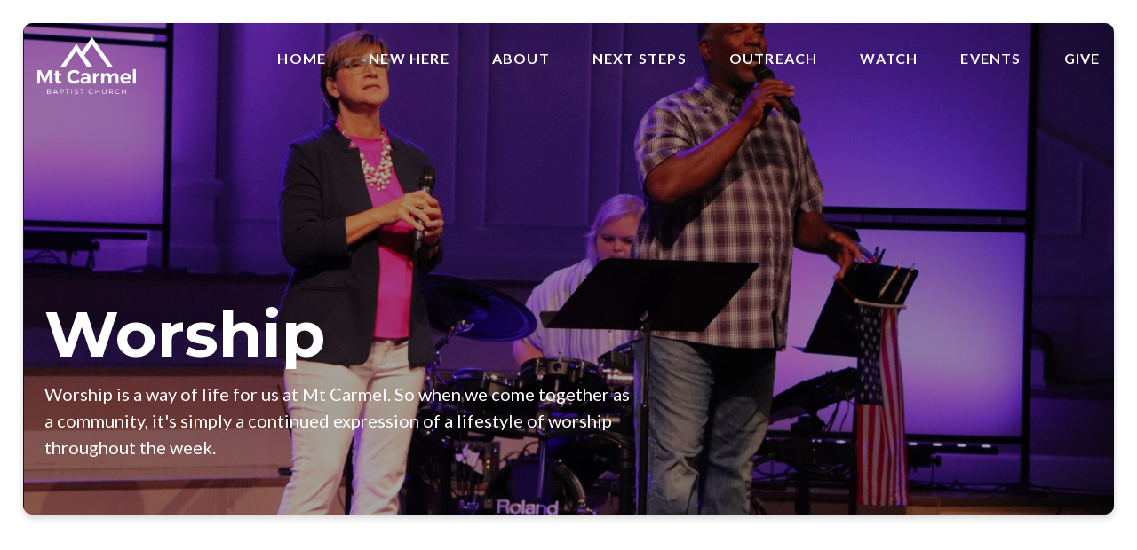

--- FILE ---
content_type: text/html; charset=UTF-8
request_url: https://www.mtcarmel.cc/worship/
body_size: 7392
content:
<!DOCTYPE html><!--[if lt IE 7]> <html class="no-js lt-ie9 lt-ie8 lt-ie7" lang="en-US"> <![endif]--><!--[if IE 7]> <html class="no-js lt-ie9 lt-ie8" lang="en-US"> <![endif]--><!--[if IE 8]> <html class="no-js lt-ie9" lang="en-US"> <![endif]--><!--[if gt IE 8]><!--> <html class="no-js" lang="en-US"> <!--<![endif]--><head> <meta charset="utf-8"> <title>Worship | Mt Carmel Baptist Church</title> <meta name="viewport" content="width=device-width, initial-scale=1"> <link rel="profile" href="http://gmpg.org/xfn/11"> <link rel="pingback" href="https://www.mtcarmel.cc/xmlrpc.php"> <link rel='dns-prefetch' href='//cdnjs.cloudflare.com'/><link rel='dns-prefetch' href='//mtcarmel.thechurchco.com'/><link rel='dns-prefetch' href='//s.w.org'/> <script type="text/javascript">
			window._wpemojiSettings = {"baseUrl":"https:\/\/s.w.org\/images\/core\/emoji\/2.3\/72x72\/","ext":".png","svgUrl":"https:\/\/s.w.org\/images\/core\/emoji\/2.3\/svg\/","svgExt":".svg","source":{"wpemoji":"https:\/\/www.mtcarmel.cc\/wp-includes\/js\/wp-emoji.js?ver=2.8.0","twemoji":"https:\/\/www.mtcarmel.cc\/wp-includes\/js\/twemoji.js?ver=2.8.0"}};
			( function( window, document, settings ) {
	var src, ready, ii, tests;

	/*
	 * Create a canvas element for testing native browser support
	 * of emoji.
	 */
	var canvas = document.createElement( 'canvas' );
	var context = canvas.getContext && canvas.getContext( '2d' );

	/**
	 * Check if two sets of Emoji characters render the same.
	 *
	 * @param set1 array Set of Emoji characters.
	 * @param set2 array Set of Emoji characters.
	 * @returns {boolean} True if the two sets render the same.
	 */
	function emojiSetsRenderIdentically( set1, set2 ) {
		var stringFromCharCode = String.fromCharCode;

		// Cleanup from previous test.
		context.clearRect( 0, 0, canvas.width, canvas.height );
		context.fillText( stringFromCharCode.apply( this, set1 ), 0, 0 );
		var rendered1 = canvas.toDataURL();

		// Cleanup from previous test.
		context.clearRect( 0, 0, canvas.width, canvas.height );
		context.fillText( stringFromCharCode.apply( this, set2 ), 0, 0 );
		var rendered2 = canvas.toDataURL();

		return rendered1 === rendered2;
	}

	/**
	 * Detect if the browser supports rendering emoji or flag emoji. Flag emoji are a single glyph
	 * made of two characters, so some browsers (notably, Firefox OS X) don't support them.
	 *
	 * @since 4.2.0
	 *
	 * @param type {String} Whether to test for support of "flag" or "emoji".
	 * @return {Boolean} True if the browser can render emoji, false if it cannot.
	 */
	function browserSupportsEmoji( type ) {
		var isIdentical;

		if ( ! context || ! context.fillText ) {
			return false;
		}

		/*
		 * Chrome on OS X added native emoji rendering in M41. Unfortunately,
		 * it doesn't work when the font is bolder than 500 weight. So, we
		 * check for bold rendering support to avoid invisible emoji in Chrome.
		 */
		context.textBaseline = 'top';
		context.font = '600 32px Arial';

		switch ( type ) {
			case 'flag':
				/*
				 * Test for UN flag compatibility. This is the least supported of the letter locale flags,
				 * so gives us an easy test for full support.
				 *
				 * To test for support, we try to render it, and compare the rendering to how it would look if
				 * the browser doesn't render it correctly ([U] + [N]).
				 */
				isIdentical = emojiSetsRenderIdentically(
					[ 55356, 56826, 55356, 56819 ],
					[ 55356, 56826, 8203, 55356, 56819 ]
				);

				if ( isIdentical ) {
					return false;
				}

				/*
				 * Test for English flag compatibility. England is a country in the United Kingdom, it
				 * does not have a two letter locale code but rather an five letter sub-division code.
				 *
				 * To test for support, we try to render it, and compare the rendering to how it would look if
				 * the browser doesn't render it correctly (black flag emoji + [G] + [B] + [E] + [N] + [G]).
				 */
				isIdentical = emojiSetsRenderIdentically(
					[ 55356, 57332, 56128, 56423, 56128, 56418, 56128, 56421, 56128, 56430, 56128, 56423, 56128, 56447 ],
					[ 55356, 57332, 8203, 56128, 56423, 8203, 56128, 56418, 8203, 56128, 56421, 8203, 56128, 56430, 8203, 56128, 56423, 8203, 56128, 56447 ]
				);

				return ! isIdentical;
			case 'emoji':
				/*
				 * Emoji 5 has fairies of all genders.
				 *
				 * To test for support, try to render a new emoji (fairy, male), then compares
				 * it to how it would look if the browser doesn't render it correctly
				 * (fairy + male sign).
				 */
				isIdentical = emojiSetsRenderIdentically(
					[ 55358, 56794, 8205, 9794, 65039 ],
					[ 55358, 56794, 8203, 9794, 65039 ]
				);
				return ! isIdentical;
		}

		return false;
	}

	function addScript( src ) {
		var script = document.createElement( 'script' );

		script.src = src;
		script.defer = script.type = 'text/javascript';
		document.getElementsByTagName( 'head' )[0].appendChild( script );
	}

	tests = Array( 'flag', 'emoji' );

	settings.supports = {
		everything: true,
		everythingExceptFlag: true
	};

	for( ii = 0; ii < tests.length; ii++ ) {
		settings.supports[ tests[ ii ] ] = browserSupportsEmoji( tests[ ii ] );

		settings.supports.everything = settings.supports.everything && settings.supports[ tests[ ii ] ];

		if ( 'flag' !== tests[ ii ] ) {
			settings.supports.everythingExceptFlag = settings.supports.everythingExceptFlag && settings.supports[ tests[ ii ] ];
		}
	}

	settings.supports.everythingExceptFlag = settings.supports.everythingExceptFlag && ! settings.supports.flag;

	settings.DOMReady = false;
	settings.readyCallback = function() {
		settings.DOMReady = true;
	};

	if ( ! settings.supports.everything ) {
		ready = function() {
			settings.readyCallback();
		};

		if ( document.addEventListener ) {
			document.addEventListener( 'DOMContentLoaded', ready, false );
			window.addEventListener( 'load', ready, false );
		} else {
			window.attachEvent( 'onload', ready );
			document.attachEvent( 'onreadystatechange', function() {
				if ( 'complete' === document.readyState ) {
					settings.readyCallback();
				}
			} );
		}

		src = settings.source || {};

		if ( src.concatemoji ) {
			addScript( src.concatemoji );
		} else if ( src.wpemoji && src.twemoji ) {
			addScript( src.twemoji );
			addScript( src.wpemoji );
		}
	}

} )( window, document, window._wpemojiSettings );
		</script> <style type="text/css">img.wp-smiley,img.emoji { display: inline !important; border: none !important; box-shadow: none !important; height: 1em !important; width: 1em !important; margin: 0 .07em !important; vertical-align: -0.1em !important; background: none !important; padding: 0 !important;}</style><link rel='stylesheet' id='thechurchco-theme-css' href='https://www.mtcarmel.cc/wp-content/themes/church-float/assets/dist/css/site.min.css?ver=1.5.1' type='text/css' media='all'/><script type='text/javascript' src='https://v1staticassets.thechurchco.com/includes/js/jquery/jquery.js?ver=1.12.4'></script><script type='text/javascript' src='https://v1staticassets.thechurchco.com/includes/js/jquery/jquery-migrate.js?ver=1.4.1'></script><script type='text/javascript' src='https://www.mtcarmel.cc/wp-content/themes/church-float/assets/dist/js/modernizr.min.js?ver=2.8.3'></script><link rel='https://api.w.org/' href='https://www.mtcarmel.cc/wp-json/'/><link rel="EditURI" type="application/rsd+xml" title="RSD" href="https://www.mtcarmel.cc/xmlrpc.php?rsd"/><link rel="wlwmanifest" type="application/wlwmanifest+xml" href="https://www.mtcarmel.cc/wp-includes/wlwmanifest.xml"/> <meta name="generator" content="THECHURCHCO 2.8.0"><link rel='shortlink' href='https://www.mtcarmel.cc/?p=379'/><link rel="alternate" type="application/json+oembed" href="https://www.mtcarmel.cc/wp-json/oembed/1.0/embed?url=https%3A%2F%2Fwww.mtcarmel.cc%2Fworship%2F"/><link rel="alternate" type="text/xml+oembed" href="https://www.mtcarmel.cc/wp-json/oembed/1.0/embed?url=https%3A%2F%2Fwww.mtcarmel.cc%2Fworship%2F&#038;format=xml"/><link href='https://fonts.googleapis.com/css?family=Montserrat:400,700|Lato:400,700,300' rel='stylesheet' type='text/css'><link rel="stylesheet" id="thechurchco-customizer-css" href="/api/v1/branding.css?v=1.08" type="text/css" media="all"/><meta name="robots" content="noodp"/><meta property="og:title" content="Worship | Mt Carmel Baptist Church"><meta property="og:url" content="https://www.mtcarmel.cc/worship/"><meta property="og:site_name" content="Mt Carmel Baptist Church"><meta property="og:type" content="website"/><meta name="twitter:card" content="summary"/><meta name="twitter:title" content="Worship | Mt Carmel Baptist Church"/><link rel="canonical" href="https://www.mtcarmel.cc/worship/"/> <script>

			(function(i,s,o,g,r,a,m){i['GoogleAnalyticsObject']=r;i[r]=i[r]||function(){
				(i[r].q=i[r].q||[]).push(arguments)},i[r].l=1*new Date();a=s.createElement(o),
				m=s.getElementsByTagName(o)[0];a.async=1;a.src=g;m.parentNode.insertBefore(a,m)
			})(window,document,'script','//www.google-analytics.com/analytics.js','ga');

			// This Site
						
			
			// Global Tracking
			ga('create', "UA-73740581-4", {'name':'global'});
			ga('global.send', 'pageview');

		</script> <script async src="https://www.googletagmanager.com/gtag/js?id=G-XH16RT9B1H"></script> <script>
		window.dataLayer = window.dataLayer || [];
		function gtag(){dataLayer.push(arguments);}
		gtag('js', new Date());
		gtag('config', 'G-XH16RT9B1H',{'groups':'globaltracking'});
		 gtag('config', 'G-MHBYFV4V6R',{'groups':'customer'}); 		</script> <script>

        var thechurchcoRecaptchas = [];

        // Recaptcha: Ninja
        var thechurchcoRecaptchaOnLoadCallback = function(){

            var $ = jQuery;
            var recaptchas = {};
            var rID = 0; 

            // Get All Ninja Forms

            $('.ninja-forms-cont').each(function(index){
                
                

                rID++;

                // Scope Form
                var $form = $(this);
                var form_id = $form.context.id+'_'+rID;

                // Tracking
                var tracking = $form.closest('[data-form-tracker]').attr('data-form-tracker');
               
                // Create Container
                var $container = $('<div class="field-wrap" data-tcc-google-recaptcha><div id="'+form_id+'_recaptcha">---RECAPTCHA---</div></div>');

                // Get Submit
                var $submitWrap = $form.find('.submit-wrap');

                // Check if we are in an Iframe or not.
                // Recaptchas don't work well in iFrames so we aren't going to use them.
                if ( self !== top ) {
                    // We need to pass the recaptcha check though so lets fake an answer.
                    var $fakeRecapcha = $('<input type="hidden" name="g-recaptcha-response" value="bypassrecaptcha" />');
                    $fakeRecapcha.insertBefore($submitWrap);
                    return;
                }


                // Insert
                $container.insertBefore($submitWrap)

                // Convert to ReCaptcha
                var wigdet = grecaptcha.render(form_id+'_recaptcha', {
                    'sitekey' : '6LdOFbYUAAAAANCAQ3n-0fCDwDEKpbUTRDCM1QBt',
                });

                thechurchcoRecaptchas.push(wigdet);

                // Clear Captcha on Submit
                $submitWrap.find('[type="submit"]').on('click',function(e){

                    // Track
                    var args = { 'send_to': 'globaltracking' }
                    if(tracking) {
                        gtag('event', tracking, {});
                        gtag('event', tracking, args);
                    }


                    // Reset
                    setTimeout(function(){
                        for(var i=0; i < thechurchcoRecaptchas.length; i++){
                            grecaptcha.reset(thechurchcoRecaptchas[i]);
                        }
                    },5000);
                })

            });

            // Signup Form.
            // if(window.Signup) window.Signup.setupGoogleRecaptcha();

        }

    </script> <link rel="icon" href="https://res.cloudinary.com/thechurchcoproduction/image/fetch/f_auto/https://thechurchco-production.s3.amazonaws.com/uploads/sites/4689/2021/10/cropped-mount-caramel-site-icon-32x32.png" sizes="32x32"/><link rel="icon" href="https://res.cloudinary.com/thechurchcoproduction/image/fetch/f_auto/https://thechurchco-production.s3.amazonaws.com/uploads/sites/4689/2021/10/cropped-mount-caramel-site-icon-192x192.png" sizes="192x192"/><link rel="apple-touch-icon-precomposed" href="https://res.cloudinary.com/thechurchcoproduction/image/fetch/f_auto/https://thechurchco-production.s3.amazonaws.com/uploads/sites/4689/2021/10/cropped-mount-caramel-site-icon-180x180.png"/><meta name="msapplication-TileImage" content="https://res.cloudinary.com/thechurchcoproduction/image/fetch/f_auto/https://thechurchco-production.s3.amazonaws.com/uploads/sites/4689/2021/10/cropped-mount-caramel-site-icon-270x270.png"/></head><body class="page-template-default page page-id-379 thechurchco-default thechurchco-theme-church-float"><main class="tcc-main-content"> <div class="top-bar navigation-display-transparent "> <div class="top-bar-container"> <div class="logo logo-landscape medium"><a href="/"><img src="https://thechurchco-production.s3.amazonaws.com/uploads/sites/4689/2021/10/MCBC-Logo-2018-WHITE.png" loading="lazy"></a></div> <nav class="primary"> <ul id="menu-main-menu-1" class="menu-primary"><li class="menu-item menu-item-type-post_type menu-item-object-page menu-item-home menu-item-has-children menu-item-516"><a href="https://www.mtcarmel.cc/">Home</a><ul class="sub-menu"> <li class="menu-item menu-item-type-post_type menu-item-object-page menu-item-970"><a href="https://www.mtcarmel.cc/annual-report/">Annual Report</a></li> <li class="menu-item menu-item-type-post_type menu-item-object-page menu-item-774"><a href="https://www.mtcarmel.cc/info-hub/">Info Hub</a></li></ul></li><li class="menu-item menu-item-type-post_type menu-item-object-page menu-item-has-children menu-item-440"><a href="https://www.mtcarmel.cc/new-here/">New Here</a><ul class="sub-menu"> <li class="menu-item menu-item-type-post_type menu-item-object-page menu-item-651"><a href="https://www.mtcarmel.cc/our-team/">Our Team</a></li> <li class="menu-item menu-item-type-post_type menu-item-object-page menu-item-433"><a href="https://www.mtcarmel.cc/connect-card/">Connect Card</a></li></ul></li><li class="menu-item menu-item-type-post_type menu-item-object-page current-menu-ancestor current-menu-parent current_page_parent current_page_ancestor menu-item-has-children menu-item-444"><a href="https://www.mtcarmel.cc/about/">About</a><ul class="sub-menu"> <li class="menu-item menu-item-type-post_type menu-item-object-page menu-item-438"><a href="https://www.mtcarmel.cc/kids/">Kids</a></li> <li class="menu-item menu-item-type-post_type menu-item-object-page menu-item-442"><a href="https://www.mtcarmel.cc/students/">Students</a></li> <li class="menu-item menu-item-type-post_type menu-item-object-page menu-item-432"><a href="https://www.mtcarmel.cc/groups/">Groups</a></li> <li class="menu-item menu-item-type-post_type menu-item-object-page menu-item-439"><a href="https://www.mtcarmel.cc/midweek/">Wednesdays</a></li> <li class="menu-item menu-item-type-post_type menu-item-object-page current-menu-item page_item page-item-379 current_page_item menu-item-443"><a href="https://www.mtcarmel.cc/worship/">Worship</a></li></ul></li><li class="menu-item menu-item-type-post_type menu-item-object-page menu-item-has-children menu-item-441"><a href="https://www.mtcarmel.cc/next-steps/">Next Steps</a><ul class="sub-menu"> <li class="menu-item menu-item-type-post_type menu-item-object-page menu-item-436"><a href="https://www.mtcarmel.cc/jesus/">Jesus</a></li> <li class="menu-item menu-item-type-post_type menu-item-object-page menu-item-431"><a href="https://www.mtcarmel.cc/baptism/">Baptism</a></li> <li class="menu-item menu-item-type-post_type menu-item-object-page menu-item-437"><a href="https://www.mtcarmel.cc/join/">Join</a></li> <li class="menu-item menu-item-type-post_type menu-item-object-page menu-item-3898"><a href="https://www.mtcarmel.cc/pathway/">Pathway</a></li> <li class="menu-item menu-item-type-post_type menu-item-object-page menu-item-554"><a href="https://www.mtcarmel.cc/volunteer/">Volunteer</a></li> <li class="menu-item menu-item-type-post_type menu-item-object-page menu-item-547"><a href="https://www.mtcarmel.cc/prayer-requests/">Prayer Requests</a></li> <li class="menu-item menu-item-type-post_type menu-item-object-page menu-item-650"><a href="https://www.mtcarmel.cc/resources/">Resources</a></li></ul></li><li class="menu-item menu-item-type-post_type menu-item-object-page menu-item-has-children menu-item-599"><a href="https://www.mtcarmel.cc/outreach/">Outreach</a><ul class="sub-menu"> <li class="menu-item menu-item-type-post_type menu-item-object-page menu-item-605"><a href="https://www.mtcarmel.cc/local/">Local</a></li> <li class="menu-item menu-item-type-post_type menu-item-object-page menu-item-604"><a href="https://www.mtcarmel.cc/regional/">Regional</a></li> <li class="menu-item menu-item-type-post_type menu-item-object-page menu-item-601"><a href="https://www.mtcarmel.cc/global/">Global</a></li></ul></li><li class="menu-item menu-item-type-post_type menu-item-object-page menu-item-has-children menu-item-445"><a href="https://www.mtcarmel.cc/watch/">Watch</a><ul class="sub-menu"> <li class="menu-item menu-item-type-post_type menu-item-object-page menu-item-716"><a href="https://www.mtcarmel.cc/messages/">Messages</a></li> <li class="menu-item menu-item-type-post_type menu-item-object-page menu-item-705"><a href="https://www.mtcarmel.cc/media/">Media</a></li></ul></li><li class="menu-item menu-item-type-post_type menu-item-object-page menu-item-434"><a href="https://www.mtcarmel.cc/events/">Events</a></li><li class="menu-item menu-item-type-post_type menu-item-object-page menu-item-435"><a href="https://www.mtcarmel.cc/give/">Give</a></li></ul> </nav> <nav class="mobile"> <ul id="menu-main-menu-2" class="menu-mobile"><li class="menu-item menu-item-type-post_type menu-item-object-page menu-item-home menu-item-has-children menu-item-516"><a href="https://www.mtcarmel.cc/">Home</a><ul class="sub-menu"> <li class="menu-item menu-item-type-post_type menu-item-object-page menu-item-970"><a href="https://www.mtcarmel.cc/annual-report/">Annual Report</a></li> <li class="menu-item menu-item-type-post_type menu-item-object-page menu-item-774"><a href="https://www.mtcarmel.cc/info-hub/">Info Hub</a></li></ul></li><li class="menu-item menu-item-type-post_type menu-item-object-page menu-item-has-children menu-item-440"><a href="https://www.mtcarmel.cc/new-here/">New Here</a><ul class="sub-menu"> <li class="menu-item menu-item-type-post_type menu-item-object-page menu-item-651"><a href="https://www.mtcarmel.cc/our-team/">Our Team</a></li> <li class="menu-item menu-item-type-post_type menu-item-object-page menu-item-433"><a href="https://www.mtcarmel.cc/connect-card/">Connect Card</a></li></ul></li><li class="menu-item menu-item-type-post_type menu-item-object-page current-menu-ancestor current-menu-parent current_page_parent current_page_ancestor menu-item-has-children menu-item-444"><a href="https://www.mtcarmel.cc/about/">About</a><ul class="sub-menu"> <li class="menu-item menu-item-type-post_type menu-item-object-page menu-item-438"><a href="https://www.mtcarmel.cc/kids/">Kids</a></li> <li class="menu-item menu-item-type-post_type menu-item-object-page menu-item-442"><a href="https://www.mtcarmel.cc/students/">Students</a></li> <li class="menu-item menu-item-type-post_type menu-item-object-page menu-item-432"><a href="https://www.mtcarmel.cc/groups/">Groups</a></li> <li class="menu-item menu-item-type-post_type menu-item-object-page menu-item-439"><a href="https://www.mtcarmel.cc/midweek/">Wednesdays</a></li> <li class="menu-item menu-item-type-post_type menu-item-object-page current-menu-item page_item page-item-379 current_page_item menu-item-443"><a href="https://www.mtcarmel.cc/worship/">Worship</a></li></ul></li><li class="menu-item menu-item-type-post_type menu-item-object-page menu-item-has-children menu-item-441"><a href="https://www.mtcarmel.cc/next-steps/">Next Steps</a><ul class="sub-menu"> <li class="menu-item menu-item-type-post_type menu-item-object-page menu-item-436"><a href="https://www.mtcarmel.cc/jesus/">Jesus</a></li> <li class="menu-item menu-item-type-post_type menu-item-object-page menu-item-431"><a href="https://www.mtcarmel.cc/baptism/">Baptism</a></li> <li class="menu-item menu-item-type-post_type menu-item-object-page menu-item-437"><a href="https://www.mtcarmel.cc/join/">Join</a></li> <li class="menu-item menu-item-type-post_type menu-item-object-page menu-item-3898"><a href="https://www.mtcarmel.cc/pathway/">Pathway</a></li> <li class="menu-item menu-item-type-post_type menu-item-object-page menu-item-554"><a href="https://www.mtcarmel.cc/volunteer/">Volunteer</a></li> <li class="menu-item menu-item-type-post_type menu-item-object-page menu-item-547"><a href="https://www.mtcarmel.cc/prayer-requests/">Prayer Requests</a></li> <li class="menu-item menu-item-type-post_type menu-item-object-page menu-item-650"><a href="https://www.mtcarmel.cc/resources/">Resources</a></li></ul></li><li class="menu-item menu-item-type-post_type menu-item-object-page menu-item-has-children menu-item-599"><a href="https://www.mtcarmel.cc/outreach/">Outreach</a><ul class="sub-menu"> <li class="menu-item menu-item-type-post_type menu-item-object-page menu-item-605"><a href="https://www.mtcarmel.cc/local/">Local</a></li> <li class="menu-item menu-item-type-post_type menu-item-object-page menu-item-604"><a href="https://www.mtcarmel.cc/regional/">Regional</a></li> <li class="menu-item menu-item-type-post_type menu-item-object-page menu-item-601"><a href="https://www.mtcarmel.cc/global/">Global</a></li></ul></li><li class="menu-item menu-item-type-post_type menu-item-object-page menu-item-has-children menu-item-445"><a href="https://www.mtcarmel.cc/watch/">Watch</a><ul class="sub-menu"> <li class="menu-item menu-item-type-post_type menu-item-object-page menu-item-716"><a href="https://www.mtcarmel.cc/messages/">Messages</a></li> <li class="menu-item menu-item-type-post_type menu-item-object-page menu-item-705"><a href="https://www.mtcarmel.cc/media/">Media</a></li></ul></li><li class="menu-item menu-item-type-post_type menu-item-object-page menu-item-434"><a href="https://www.mtcarmel.cc/events/">Events</a></li><li class="menu-item menu-item-type-post_type menu-item-object-page menu-item-435"><a href="https://www.mtcarmel.cc/give/">Give</a></li></ul> <div class="menu-mobile-handle-container"> <span class="menu-mobile-handle-top"></span> <span class="menu-mobile-handle-middle"></span> <span class="menu-mobile-handle-bottom"></span> </div> </nav> </div></div> <header class="default hide-video-mobile tint -align-default imagebg" style="background-image:url(https://thechurchco-production.s3.amazonaws.com/uploads/sites/4689/2021/10/IMG_4014-1688x1125.jpg);"> <div class="container"> <div class="header-content"> <h1 class="header-title ">Worship</h1> <div class="header-text">Worship is a way of life for us at Mt Carmel. So when we come together as a community, it's simply a continued expression of a lifestyle of worship throughout the week.</div> </div> </div> </header> <section class="row imageblocktwo-row layout-leftright type-square lightbg -align-default -no-defaults " > <div class="container"> <div class="row-defaults"> </div> <div class="row-content"> <div class="column-item column-item-image bytwo shape-square align-default" > <div class="column-item-image-container"> <img src="https://thechurchco-production.s3.amazonaws.com/uploads/sites/4689/2021/10/IMG_4018-800x800.jpg" alt="" loading="lazy"/> </div>  <div class="column-item-text-container"> <div class="column-item-text"><p>We know it all begins with God. So we design every worship experience to be a memorable encounter with Him, sparking life-change that is ongoing. We embrace Biblical teaching, the leading of the Holy Spirit, and cultural relevance.</p></div> </div>  </div> <div class="column-item column-item-image bytwo shape-square align-default" > <div class="column-item-image-container"> <img src="https://thechurchco-production.s3.amazonaws.com/uploads/sites/4689/2021/10/IMG_2829-800x800.jpg" alt="" loading="lazy"/> </div>  <div class="column-item-text-container"> <div class="column-item-text"><p>God is the Creator of all things. When we use music and the creative arts as giftings within us to express gratitude back to Him, we&#8217;re honoring one of His intrinsic qualities.</p></div> </div>  </div> </div> </div> </section><section class="row text-columns-row darkbg -align-default -last-row -no-defaults " > <div class="container"> <div class="row-defaults"> </div> <div class="row-content"> <div class="text-column-text wysiwyg column-six"><h2></h2><h2>Songs We Sing</h2><p>Worship songs we sing at Mt Carmel Baptist Church. Listen to a curated Spotify playlist to learn some of the music we sing together as we worship on Sundays.</p></div> <div class="text-column-text wysiwyg column-six"><p><iframe src="https://open.spotify.com/embed?uri=spotify%3Aplaylist%3A0a4DuEqPPUfrMoNiUIjs1Z" width="100%" height="380" frameborder="0"></iframe></p></div> </div> </div> </section> <footer class="default row icon-columns-row" id="contact"> <div class="container"> <div class="contact-wrap"> <div class="row-column column-three"> <p> <a href="mailto:info@mtcarmel.cc" aria-label="Contact us via email"> <span class="icon icon-mail" aria-hidden="true"></span> <span class="sr-only">Contact us via email</span> </a> </p> <h6>Email</h6> <p><a href="mailto:info@mtcarmel.cc">info@mtcarmel.cc</a></p> </div> <div class="row-column column-three"> <p> <a href="tel:615.654.3846" aria-label="Call us at 615.654.3846"> <span class="icon icon-phone" aria-hidden="true"></span> <span class="sr-only">Call us at 615.654.3846</span> </a> </p> <h6>Call</h6> <p><a href="tel:615.654.3846">615.654.3846</a></p> </div> <div class="row-column column-three"> <p> <a href="https://www.google.com/maps/place/Mt Carmel Baptist Church, Tennessee 25, Cross Plains, TN, USA/@36.55118940000001,-86.7378921,17z" target="_blank" aria-label="View map of our location"> <span class="icon icon-location" aria-hidden="true"></span> <span class="sr-only">View map of our location</span> </a> </p> <h6>Find Us</h6> <p><a href="https://www.google.com/maps/place/Mt Carmel Baptist Church, Tennessee 25, Cross Plains, TN, USA/@36.55118940000001,-86.7378921,17z" target="_blank">7109 Hwy 25E</a></p> </div> <div class="row-column column-three"> <p> <a href="/give" target="_blank" aria-label="Give online"> <span class="icon icon-credit-card" aria-hidden="true"></span> <span class="sr-only">Give online</span> </a> </p> <h6>Giving</h6> <p><a href="/give" target="_blank">Give Online</a></p> </div> </div> <div class="social"> <a target="_blank" href="https://www.facebook.com/mtcarmelcrossplains/"><span class="icon-facebook"></span></a> <a target="_blank" href="https://www.instagram.com/mc_crossplains/"><span class="icon-instagram"></span></a> <a target="_blank" href="https://www.youtube.com/channel/UCjGSkY0Q_-xDVW3PzMGzA7w?view_as=subscriber"><span class="icon-play"></span></a> <a target="_blank" href="https://open.spotify.com/playlist/0a4DuEqPPUfrMoNiUIjs1Z?si=46e93b884be640b4"><span class="icon-spotify"></span></a> </div> <div class="footer-nav"> </div> <div class="copyright">&copy; 2026 Mt Carmel Baptist Church</div> </div> <div class="rep-platform"><a target="_blank" href="https://thechurchco.com/?utm_source=v1site&utm_medium=www.mtcarmel.cc&utm_campaign=footer&utm_id=footer">The Church Co</a></div> </footer> <TCCAnnouncements site="https://www.mtcarmel.cc" theme="float" pid="379" time="6000"> </TCCAnnouncements> <script>
		function nativePostMessage(action, data){
			if (!window.parent) return;
			var customData = { action, data };
			window.parent.postMessage(JSON.parse(JSON.stringify(customData)), '*')
		}

		var TCCBroadcastResize = function(){setTimeout(function(){if(!window.parent) return;window.parent.postMessage(JSON.parse(JSON.stringify({action:'RESIZE_PARENT',data: {height: document.documentElement.offsetHeight,origin: window.location.href}})), '*')},250)}
		document.addEventListener("DOMContentLoaded", function(){TCCBroadcastResize();});
		function inIframe(){
			try {
				return window.self !== window.top;
			} catch (e) {
				return true;
			}
		}

		// Some embeds aren't part of web components we need to resize on an interval
		if(inIframe()){

			// On Load
			nativePostMessage('RESIZE_PARENT', {height: document.documentElement.offsetHeight,origin: window.location.href})
			
			// Every Three Seconds
			setInterval(function(){nativePostMessage('RESIZE_PARENT', {height: document.documentElement.offsetHeight,origin: window.location.href})},3000)
			
		}


		</script> <script src="https://www.google.com/recaptcha/api.js?onload=thechurchcoRecaptchaOnLoadCallback&render=explicit" async defer></script>  <div id="fb-root"></div> <script>
        window.fbAsyncInit = function() {
          FB.init({
            xfbml            : true,
            version          : 'v7.0'
          });
        };

        (function(d, s, id) {
        var js, fjs = d.getElementsByTagName(s)[0];
        if (d.getElementById(id)) return;
        js = d.createElement(s); js.id = id;
        js.src = 'https://connect.facebook.net/en_US/sdk/xfbml.customerchat.js';
        fjs.parentNode.insertBefore(js, fjs);
      }(document, 'script', 'facebook-jssdk'));</script>  <div class="fb-customerchat" attribution=setup_tool page_id="100729967766"> </div>  <script type='text/javascript' src='https://cdnjs.cloudflare.com/ajax/libs/jquery-cookie/1.4.1/jquery.cookie.min.js?ver=1.4.1'></script><script type='text/javascript' src='https://www.mtcarmel.cc/wp-content/themes/church-float/assets/dist/js/site.js?ver=1.5.1'></script><script type='text/javascript' src='https://v1staticassets.thechurchco.com/includes/js/wp-embed.js?ver=tcc2.8.0'></script> </main></body></html>
<!--compressed, size saved 5.21%. From 33479 bytes, now 31734 bytes-->

--- FILE ---
content_type: text/html; charset=utf-8
request_url: https://open.spotify.com/embed?uri=spotify%3Aplaylist%3A0a4DuEqPPUfrMoNiUIjs1Z
body_size: 10830
content:
<!DOCTYPE html><html lang="en"><head><meta charSet="utf-8" data-next-head=""/><meta name="viewport" content="width=device-width" data-next-head=""/><title data-next-head=""></title><link rel="icon" href="/favicon.ico" data-next-head=""/><link rel="preload" href="https://embed-cdn.spotifycdn.com/_next/static/css/7914bff56eb925e2.css" as="style"/><link rel="preload" href="https://embed-cdn.spotifycdn.com/_next/static/css/36cf4511801a9b79.css" as="style"/><link rel="preload" href="https://embed-cdn.spotifycdn.com/_next/static/css/d76c1e843117f5f0.css" as="style"/><meta name="sentry-trace" content="6b2352391e86b0b26751ec25eeaec92e-5b2a1d4f2c8ab885-0"/><meta name="baggage" content="sentry-environment=production,sentry-release=ced44af6ebed86d66df43459733ceb1a3c21526a,sentry-public_key=4cc707ab12ea4779b417479c0550a5cb,sentry-trace_id=6b2352391e86b0b26751ec25eeaec92e,sentry-org_id=22381,sentry-sampled=false,sentry-sample_rand=0.5193342031206485,sentry-sample_rate=0"/><link rel="stylesheet" href="https://embed-cdn.spotifycdn.com/_next/static/css/7914bff56eb925e2.css" data-n-g=""/><link rel="stylesheet" href="https://embed-cdn.spotifycdn.com/_next/static/css/36cf4511801a9b79.css" data-n-p=""/><link rel="stylesheet" href="https://embed-cdn.spotifycdn.com/_next/static/css/d76c1e843117f5f0.css" data-n-p=""/><noscript data-n-css=""></noscript><script defer="" noModule="" src="https://embed-cdn.spotifycdn.com/_next/static/chunks/polyfills-42372ed130431b0a.js"></script><script src="https://embed-cdn.spotifycdn.com/_next/static/chunks/webpack-3eff30c92f2a9d75.js" defer=""></script><script src="https://embed-cdn.spotifycdn.com/_next/static/chunks/framework-06746325465d6acb.js" defer=""></script><script src="https://embed-cdn.spotifycdn.com/_next/static/chunks/main-241dfb4a68cb01c5.js" defer=""></script><script src="https://embed-cdn.spotifycdn.com/_next/static/chunks/pages/_app-582f7e82245db44e.js" defer=""></script><script src="https://embed-cdn.spotifycdn.com/_next/static/chunks/c74a394c-e24855accc540de9.js" defer=""></script><script src="https://embed-cdn.spotifycdn.com/_next/static/chunks/956ba4ca-0c87f12d5cae4c6b.js" defer=""></script><script src="https://embed-cdn.spotifycdn.com/_next/static/chunks/6949-f7a6946275ce426e.js" defer=""></script><script src="https://embed-cdn.spotifycdn.com/_next/static/chunks/9567-3aa52b20ac3d0818.js" defer=""></script><script src="https://embed-cdn.spotifycdn.com/_next/static/chunks/6754-b57e72558a4cd895.js" defer=""></script><script src="https://embed-cdn.spotifycdn.com/_next/static/chunks/9472-2aeba8bb5698083b.js" defer=""></script><script src="https://embed-cdn.spotifycdn.com/_next/static/chunks/pages/playlist/%5Bid%5D-f2ac3624a7994e8e.js" defer=""></script><script src="https://embed-cdn.spotifycdn.com/_next/static/c865e50b-93df-4809-a74a-5ea3a203f254/_buildManifest.js" defer=""></script><script src="https://embed-cdn.spotifycdn.com/_next/static/c865e50b-93df-4809-a74a-5ea3a203f254/_ssgManifest.js" defer=""></script></head><body><div id="__next"><div style="--image-src:url(&#x27;https://mosaic.scdn.co/300/ab67616d00001e02a77e3a79960fdd90ca36e555ab67616d00001e02b9d7b14082f142c10b63d821ab67616d00001e02ce2077ffdc48a6c3743c9b86ab67616d00001e02db7fcfcc70f5cf3b18e94123&#x27;)" data-testid="main-page"><base target="_blank"/><style data-emotion="css-global fdjozx">body{color:rgb(255, 255, 255);}h1,h2{margin:0;font-size:initial;font-weight:normal;}.no-focus-outline *:focus{outline:0;}button{margin:0;border:0;padding:0;color:inherit;background-color:transparent;cursor:pointer;}button:focus-visible{outline:#3673d4 auto 5px!important;border-bottom:none!important;}button::after{border-bottom:none!important;}a{color:rgb(255, 255, 255);-webkit-text-decoration:none;text-decoration:none;}a:focus-visible{-webkit-text-decoration:underline!important;text-decoration:underline!important;}button{-webkit-user-select:none;-moz-user-select:none;-ms-user-select:none;user-select:none;}</style><div data-testid="embed-widget-container" class="encore-dark-theme encore-layout-themes TrackListWidget_widgetContainer__VVETD" style="--dynamic-opacity:1;--dynamic-background-base:rgba(149, 41, 0, 255);--dynamic-background-tinted:rgba(97, 0, 0, 255);--dynamic-background-tinted-50:rgba(97, 0, 0, 0.5);--background-base:rgba(149, 41, 0, 255);--background-tinted:rgba(97, 0, 0, 255);--text-base:rgba(255, 255, 255, 255);--text-bright-accent:rgba(255, 255, 255, 255);--text-subdued:rgba(255, 191, 159, 255)"><div data-testid="initialized-false" class="TrackListWidget_trackListGridContainer__GZGxh"><div class="TrackListWidget_coverArtContainer__QAXYk"><div aria-hidden="true" class="CoverArtBase_coverArt__ne0XI CoverArtTrackList_coverArtTrackList__1YwHX"></div></div><div class="TrackListWidget_spotifyLogoContainer__M1SxS"><a title="Play on Spotify" href="https://open.spotify.com" role="button" aria-label="Play on Spotify" data-testid="spotify-logo"><svg data-encore-id="icon" role="img" aria-hidden="true" class="e-91185-icon e-91185-baseline" style="--encore-icon-fill:var(--text-base, #000000);--encore-icon-height:var(--encore-graphic-size-decorative-larger);--encore-icon-width:var(--encore-graphic-size-decorative-larger)" viewBox="0 0 24 24"><path d='M12.438 1.009C6.368.769 1.251 5.494 1.008 11.565c-.24 6.07 4.485 11.186 10.556 11.426 6.07.242 11.185-4.484 11.427-10.554S18.507 1.251 12.438 1.009m4.644 16.114a.657.657 0 0 1-.897.246 13.2 13.2 0 0 0-4.71-1.602 13.2 13.2 0 0 0-4.968.242.658.658 0 0 1-.31-1.278 14.5 14.5 0 0 1 5.46-.265c1.837.257 3.579.851 5.177 1.76.315.178.425.58.246.896zm1.445-2.887a.853.853 0 0 1-1.158.344 16.2 16.2 0 0 0-5.475-1.797 16.2 16.2 0 0 0-5.758.219.855.855 0 0 1-1.018-.65.85.85 0 0 1 .65-1.018 17.9 17.9 0 0 1 6.362-.241 17.9 17.9 0 0 1 6.049 1.985c.415.224.57.743.344 1.158zm1.602-3.255a1.05 1.05 0 0 1-1.418.448 19.7 19.7 0 0 0-6.341-2.025 19.6 19.6 0 0 0-6.655.199 1.05 1.05 0 1 1-.417-2.06 21.7 21.7 0 0 1 7.364-.22 21.7 21.7 0 0 1 7.019 2.24c.515.268.715.903.448 1.418'/></svg></a></div><div class="TrackListWidget_metadataContainer__EP9LF"><div class="CondensedMetadata_condensedMetadataWrapper__6reTF"><span class="e-91185-text encore-text-body-medium CondensedMetadata_title__FRgOV" data-encore-id="text" dir="auto"><div class="Marquee_container__CV7du"><div class="Marquee_scrollableContainer__mcSox"><div class="Marquee_inner__UKCZf"><span class="e-91185-text encore-text-body-medium CondensedMetadata_condensedMetadataContainer__egWwQ" data-encore-id="text"><span class="e-91185-text encore-text-body-medium" data-encore-id="text">Mt Carmel Cross Plains Worship Songs</span><span class="e-91185-text encore-text-body-small-bold encore-internal-color-text-subdued CondensedMetadata_separator__XZW4C" data-encore-id="text" aria-hidden="true">·</span><span class="e-91185-text encore-text-body-medium" data-encore-id="text">pastorruss19</span></span></div></div></div></span></div></div><div class="TrackListWidget_tagListContainer__I8UFM"></div><div class="TrackListWidget_playerControlsWrapper__MtZxe"></div></div><div class="TrackList_backgroundColorContainer__vm8ks TrackListWidget_trackListContainer__zpYQe" data-testid="tracklist"><div class="TrackList_opacityContainer__L_yni"><div class="TrackList_wrapper__H3yYt"><ol class="TrackList_trackListContainer__E6i38" aria-label="Track list"><li class="TracklistRow_trackListRow__vrAAd TracklistRow_isPlayable__U6o2r" data-testid="tracklist-row-0"><div class="TracklistRow_trackNumberCell__GQdAG"><button data-testid="playback-indicator" class="e-91185-button e-91185-button-tertiary e-91185-overflow-wrap-anywhere e-91185-baseline encore-text-body-medium-bold e-91185-focus-border e-91185-button-tertiary--condensed-all encore-internal-color-text-base TracklistRow_trackNumberCellContent__781FQ" aria-label="Play track" data-encore-id="buttonTertiary"><span class="e-91185-text encore-text-body-small encore-internal-color-text-subdued" data-encore-id="text">1</span></button></div><h3 class="e-91185-text encore-text-body-medium encore-internal-color-text-base TracklistRow_title__1RtS6" data-encore-id="text" dir="auto">Jericho</h3><h4 class="e-91185-text encore-text-body-medium encore-internal-color-text-subdued TracklistRow_subtitle___DhJK" data-encore-id="text" dir="auto">Andrew Ripp</h4><div class="TracklistRow_durationCell__CUhMO" data-testid="duration-cell">03:23</div></li><li class="TracklistRow_trackListRow__vrAAd TracklistRow_isPlayable__U6o2r" data-testid="tracklist-row-1"><div class="TracklistRow_trackNumberCell__GQdAG"><button data-testid="playback-indicator" class="e-91185-button e-91185-button-tertiary e-91185-overflow-wrap-anywhere e-91185-baseline encore-text-body-medium-bold e-91185-focus-border e-91185-button-tertiary--condensed-all encore-internal-color-text-base TracklistRow_trackNumberCellContent__781FQ" aria-label="Play track" data-encore-id="buttonTertiary"><span class="e-91185-text encore-text-body-small encore-internal-color-text-subdued" data-encore-id="text">2</span></button></div><h3 class="e-91185-text encore-text-body-medium encore-internal-color-text-base TracklistRow_title__1RtS6" data-encore-id="text" dir="auto">RATTLE! (Live)</h3><h4 class="e-91185-text encore-text-body-medium encore-internal-color-text-subdued TracklistRow_subtitle___DhJK" data-encore-id="text" dir="auto">Elevation Worship</h4><div class="TracklistRow_durationCell__CUhMO" data-testid="duration-cell">07:12</div></li><li class="TracklistRow_trackListRow__vrAAd TracklistRow_isPlayable__U6o2r" data-testid="tracklist-row-2"><div class="TracklistRow_trackNumberCell__GQdAG"><button data-testid="playback-indicator" class="e-91185-button e-91185-button-tertiary e-91185-overflow-wrap-anywhere e-91185-baseline encore-text-body-medium-bold e-91185-focus-border e-91185-button-tertiary--condensed-all encore-internal-color-text-base TracklistRow_trackNumberCellContent__781FQ" aria-label="Play track" data-encore-id="buttonTertiary"><span class="e-91185-text encore-text-body-small encore-internal-color-text-subdued" data-encore-id="text">3</span></button></div><h3 class="e-91185-text encore-text-body-medium encore-internal-color-text-base TracklistRow_title__1RtS6" data-encore-id="text" dir="auto">Drenched in Love - Live</h3><h4 class="e-91185-text encore-text-body-medium encore-internal-color-text-subdued TracklistRow_subtitle___DhJK" data-encore-id="text" dir="auto">Bethel Music, Daniel Bashta, Harvest</h4><div class="TracklistRow_durationCell__CUhMO" data-testid="duration-cell">05:58</div></li><li class="TracklistRow_trackListRow__vrAAd TracklistRow_isPlayable__U6o2r" data-testid="tracklist-row-3"><div class="TracklistRow_trackNumberCell__GQdAG"><button data-testid="playback-indicator" class="e-91185-button e-91185-button-tertiary e-91185-overflow-wrap-anywhere e-91185-baseline encore-text-body-medium-bold e-91185-focus-border e-91185-button-tertiary--condensed-all encore-internal-color-text-base TracklistRow_trackNumberCellContent__781FQ" aria-label="Play track" data-encore-id="buttonTertiary"><span class="e-91185-text encore-text-body-small encore-internal-color-text-subdued" data-encore-id="text">4</span></button></div><h3 class="e-91185-text encore-text-body-medium encore-internal-color-text-base TracklistRow_title__1RtS6" data-encore-id="text" dir="auto">Believer</h3><h4 class="e-91185-text encore-text-body-medium encore-internal-color-text-subdued TracklistRow_subtitle___DhJK" data-encore-id="text" dir="auto">Rhett Walker</h4><div class="TracklistRow_durationCell__CUhMO" data-testid="duration-cell">03:22</div></li><li class="TracklistRow_trackListRow__vrAAd TracklistRow_isPlayable__U6o2r" data-testid="tracklist-row-4"><div class="TracklistRow_trackNumberCell__GQdAG"><button data-testid="playback-indicator" class="e-91185-button e-91185-button-tertiary e-91185-overflow-wrap-anywhere e-91185-baseline encore-text-body-medium-bold e-91185-focus-border e-91185-button-tertiary--condensed-all encore-internal-color-text-base TracklistRow_trackNumberCellContent__781FQ" aria-label="Play track" data-encore-id="buttonTertiary"><span class="e-91185-text encore-text-body-small encore-internal-color-text-subdued" data-encore-id="text">5</span></button></div><h3 class="e-91185-text encore-text-body-medium encore-internal-color-text-base TracklistRow_title__1RtS6" data-encore-id="text" dir="auto">The Blessing (Live)</h3><h4 class="e-91185-text encore-text-body-medium encore-internal-color-text-subdued TracklistRow_subtitle___DhJK" data-encore-id="text" dir="auto">Elevation Worship, Kari Jobe, Cody Carnes</h4><div class="TracklistRow_durationCell__CUhMO" data-testid="duration-cell">08:27</div></li><li class="TracklistRow_trackListRow__vrAAd TracklistRow_isPlayable__U6o2r" data-testid="tracklist-row-5"><div class="TracklistRow_trackNumberCell__GQdAG"><button data-testid="playback-indicator" class="e-91185-button e-91185-button-tertiary e-91185-overflow-wrap-anywhere e-91185-baseline encore-text-body-medium-bold e-91185-focus-border e-91185-button-tertiary--condensed-all encore-internal-color-text-base TracklistRow_trackNumberCellContent__781FQ" aria-label="Play track" data-encore-id="buttonTertiary"><span class="e-91185-text encore-text-body-small encore-internal-color-text-subdued" data-encore-id="text">6</span></button></div><h3 class="e-91185-text encore-text-body-medium encore-internal-color-text-base TracklistRow_title__1RtS6" data-encore-id="text" dir="auto">Graves Into Gardens (Live)</h3><h4 class="e-91185-text encore-text-body-medium encore-internal-color-text-subdued TracklistRow_subtitle___DhJK" data-encore-id="text" dir="auto">Elevation Worship, Brandon Lake</h4><div class="TracklistRow_durationCell__CUhMO" data-testid="duration-cell">07:32</div></li><li class="TracklistRow_trackListRow__vrAAd TracklistRow_isPlayable__U6o2r" data-testid="tracklist-row-6"><div class="TracklistRow_trackNumberCell__GQdAG"><button data-testid="playback-indicator" class="e-91185-button e-91185-button-tertiary e-91185-overflow-wrap-anywhere e-91185-baseline encore-text-body-medium-bold e-91185-focus-border e-91185-button-tertiary--condensed-all encore-internal-color-text-base TracklistRow_trackNumberCellContent__781FQ" aria-label="Play track" data-encore-id="buttonTertiary"><span class="e-91185-text encore-text-body-small encore-internal-color-text-subdued" data-encore-id="text">7</span></button></div><h3 class="e-91185-text encore-text-body-medium encore-internal-color-text-base TracklistRow_title__1RtS6" data-encore-id="text" dir="auto">Old Church Choir</h3><h4 class="e-91185-text encore-text-body-medium encore-internal-color-text-subdued TracklistRow_subtitle___DhJK" data-encore-id="text" dir="auto">Zach Williams</h4><div class="TracklistRow_durationCell__CUhMO" data-testid="duration-cell">02:56</div></li><li class="TracklistRow_trackListRow__vrAAd TracklistRow_isPlayable__U6o2r" data-testid="tracklist-row-7"><div class="TracklistRow_trackNumberCell__GQdAG"><button data-testid="playback-indicator" class="e-91185-button e-91185-button-tertiary e-91185-overflow-wrap-anywhere e-91185-baseline encore-text-body-medium-bold e-91185-focus-border e-91185-button-tertiary--condensed-all encore-internal-color-text-base TracklistRow_trackNumberCellContent__781FQ" aria-label="Play track" data-encore-id="buttonTertiary"><span class="e-91185-text encore-text-body-small encore-internal-color-text-subdued" data-encore-id="text">8</span></button></div><h3 class="e-91185-text encore-text-body-medium encore-internal-color-text-base TracklistRow_title__1RtS6" data-encore-id="text" dir="auto">Stand in Your Love - Live</h3><h4 class="e-91185-text encore-text-body-medium encore-internal-color-text-subdued TracklistRow_subtitle___DhJK" data-encore-id="text" dir="auto">Bethel Music, Josh Baldwin</h4><div class="TracklistRow_durationCell__CUhMO" data-testid="duration-cell">04:08</div></li><li class="TracklistRow_trackListRow__vrAAd TracklistRow_isPlayable__U6o2r" data-testid="tracklist-row-8"><div class="TracklistRow_trackNumberCell__GQdAG"><button data-testid="playback-indicator" class="e-91185-button e-91185-button-tertiary e-91185-overflow-wrap-anywhere e-91185-baseline encore-text-body-medium-bold e-91185-focus-border e-91185-button-tertiary--condensed-all encore-internal-color-text-base TracklistRow_trackNumberCellContent__781FQ" aria-label="Play track" data-encore-id="buttonTertiary"><span class="e-91185-text encore-text-body-small encore-internal-color-text-subdued" data-encore-id="text">9</span></button></div><h3 class="e-91185-text encore-text-body-medium encore-internal-color-text-base TracklistRow_title__1RtS6" data-encore-id="text" dir="auto">Yes And Amen - Live</h3><h4 class="e-91185-text encore-text-body-medium encore-internal-color-text-subdued TracklistRow_subtitle___DhJK" data-encore-id="text" dir="auto">Jesus Culture, Chris McClarney</h4><div class="TracklistRow_durationCell__CUhMO" data-testid="duration-cell">05:47</div></li><li class="TracklistRow_trackListRow__vrAAd TracklistRow_isPlayable__U6o2r" data-testid="tracklist-row-9"><div class="TracklistRow_trackNumberCell__GQdAG"><button data-testid="playback-indicator" class="e-91185-button e-91185-button-tertiary e-91185-overflow-wrap-anywhere e-91185-baseline encore-text-body-medium-bold e-91185-focus-border e-91185-button-tertiary--condensed-all encore-internal-color-text-base TracklistRow_trackNumberCellContent__781FQ" aria-label="Play track" data-encore-id="buttonTertiary"><span class="e-91185-text encore-text-body-small encore-internal-color-text-subdued" data-encore-id="text">10</span></button></div><h3 class="e-91185-text encore-text-body-medium encore-internal-color-text-base TracklistRow_title__1RtS6" data-encore-id="text" dir="auto">King Of Kings - Live</h3><h4 class="e-91185-text encore-text-body-medium encore-internal-color-text-subdued TracklistRow_subtitle___DhJK" data-encore-id="text" dir="auto">Hillsong Worship, Brooke Ligertwood</h4><div class="TracklistRow_durationCell__CUhMO" data-testid="duration-cell">04:51</div></li><li class="TracklistRow_trackListRow__vrAAd TracklistRow_isPlayable__U6o2r" data-testid="tracklist-row-10"><div class="TracklistRow_trackNumberCell__GQdAG"><button data-testid="playback-indicator" class="e-91185-button e-91185-button-tertiary e-91185-overflow-wrap-anywhere e-91185-baseline encore-text-body-medium-bold e-91185-focus-border e-91185-button-tertiary--condensed-all encore-internal-color-text-base TracklistRow_trackNumberCellContent__781FQ" aria-label="Play track" data-encore-id="buttonTertiary"><span class="e-91185-text encore-text-body-small encore-internal-color-text-subdued" data-encore-id="text">11</span></button></div><h3 class="e-91185-text encore-text-body-medium encore-internal-color-text-base TracklistRow_title__1RtS6" data-encore-id="text" dir="auto">How Great Is Your Love - Live</h3><h4 class="e-91185-text encore-text-body-medium encore-internal-color-text-subdued TracklistRow_subtitle___DhJK" data-encore-id="text" dir="auto">Passion, Kristian Stanfill</h4><div class="TracklistRow_durationCell__CUhMO" data-testid="duration-cell">06:06</div></li><li class="TracklistRow_trackListRow__vrAAd TracklistRow_isPlayable__U6o2r" data-testid="tracklist-row-11"><div class="TracklistRow_trackNumberCell__GQdAG"><button data-testid="playback-indicator" class="e-91185-button e-91185-button-tertiary e-91185-overflow-wrap-anywhere e-91185-baseline encore-text-body-medium-bold e-91185-focus-border e-91185-button-tertiary--condensed-all encore-internal-color-text-base TracklistRow_trackNumberCellContent__781FQ" aria-label="Play track" data-encore-id="buttonTertiary"><span class="e-91185-text encore-text-body-small encore-internal-color-text-subdued" data-encore-id="text">12</span></button></div><h3 class="e-91185-text encore-text-body-medium encore-internal-color-text-base TracklistRow_title__1RtS6" data-encore-id="text" dir="auto">Holy Water</h3><h4 class="e-91185-text encore-text-body-medium encore-internal-color-text-subdued TracklistRow_subtitle___DhJK" data-encore-id="text" dir="auto">We The Kingdom, Franni Cash</h4><div class="TracklistRow_durationCell__CUhMO" data-testid="duration-cell">04:02</div></li><li class="TracklistRow_trackListRow__vrAAd TracklistRow_isPlayable__U6o2r" data-testid="tracklist-row-12"><div class="TracklistRow_trackNumberCell__GQdAG"><button data-testid="playback-indicator" class="e-91185-button e-91185-button-tertiary e-91185-overflow-wrap-anywhere e-91185-baseline encore-text-body-medium-bold e-91185-focus-border e-91185-button-tertiary--condensed-all encore-internal-color-text-base TracklistRow_trackNumberCellContent__781FQ" aria-label="Play track" data-encore-id="buttonTertiary"><span class="e-91185-text encore-text-body-small encore-internal-color-text-subdued" data-encore-id="text">13</span></button></div><h3 class="e-91185-text encore-text-body-medium encore-internal-color-text-base TracklistRow_title__1RtS6" data-encore-id="text" dir="auto">Build My Life - Live</h3><h4 class="e-91185-text encore-text-body-medium encore-internal-color-text-subdued TracklistRow_subtitle___DhJK" data-encore-id="text" dir="auto">Passion, Brett Younker</h4><div class="TracklistRow_durationCell__CUhMO" data-testid="duration-cell">07:39</div></li><li class="TracklistRow_trackListRow__vrAAd TracklistRow_isPlayable__U6o2r" data-testid="tracklist-row-13"><div class="TracklistRow_trackNumberCell__GQdAG"><button data-testid="playback-indicator" class="e-91185-button e-91185-button-tertiary e-91185-overflow-wrap-anywhere e-91185-baseline encore-text-body-medium-bold e-91185-focus-border e-91185-button-tertiary--condensed-all encore-internal-color-text-base TracklistRow_trackNumberCellContent__781FQ" aria-label="Play track" data-encore-id="buttonTertiary"><span class="e-91185-text encore-text-body-small encore-internal-color-text-subdued" data-encore-id="text">14</span></button></div><h3 class="e-91185-text encore-text-body-medium encore-internal-color-text-base TracklistRow_title__1RtS6" data-encore-id="text" dir="auto">This Is Amazing Grace</h3><h4 class="e-91185-text encore-text-body-medium encore-internal-color-text-subdued TracklistRow_subtitle___DhJK" data-encore-id="text" dir="auto">Phil Wickham</h4><div class="TracklistRow_durationCell__CUhMO" data-testid="duration-cell">04:39</div></li><li class="TracklistRow_trackListRow__vrAAd TracklistRow_isPlayable__U6o2r" data-testid="tracklist-row-14"><div class="TracklistRow_trackNumberCell__GQdAG"><button data-testid="playback-indicator" class="e-91185-button e-91185-button-tertiary e-91185-overflow-wrap-anywhere e-91185-baseline encore-text-body-medium-bold e-91185-focus-border e-91185-button-tertiary--condensed-all encore-internal-color-text-base TracklistRow_trackNumberCellContent__781FQ" aria-label="Play track" data-encore-id="buttonTertiary"><span class="e-91185-text encore-text-body-small encore-internal-color-text-subdued" data-encore-id="text">15</span></button></div><h3 class="e-91185-text encore-text-body-medium encore-internal-color-text-base TracklistRow_title__1RtS6" data-encore-id="text" dir="auto">Stand In Your Love - Radio Version</h3><h4 class="e-91185-text encore-text-body-medium encore-internal-color-text-subdued TracklistRow_subtitle___DhJK" data-encore-id="text" dir="auto">Bethel Music, Josh Baldwin</h4><div class="TracklistRow_durationCell__CUhMO" data-testid="duration-cell">03:41</div></li><li class="TracklistRow_trackListRow__vrAAd TracklistRow_isPlayable__U6o2r" data-testid="tracklist-row-15"><div class="TracklistRow_trackNumberCell__GQdAG"><button data-testid="playback-indicator" class="e-91185-button e-91185-button-tertiary e-91185-overflow-wrap-anywhere e-91185-baseline encore-text-body-medium-bold e-91185-focus-border e-91185-button-tertiary--condensed-all encore-internal-color-text-base TracklistRow_trackNumberCellContent__781FQ" aria-label="Play track" data-encore-id="buttonTertiary"><span class="e-91185-text encore-text-body-small encore-internal-color-text-subdued" data-encore-id="text">16</span></button></div><h3 class="e-91185-text encore-text-body-medium encore-internal-color-text-base TracklistRow_title__1RtS6" data-encore-id="text" dir="auto">Way Maker - Live From Passion 2020</h3><h4 class="e-91185-text encore-text-body-medium encore-internal-color-text-subdued TracklistRow_subtitle___DhJK" data-encore-id="text" dir="auto">Passion, Kristian Stanfill, Kari Jobe, Cody Carnes</h4><div class="TracklistRow_durationCell__CUhMO" data-testid="duration-cell">06:52</div></li><li class="TracklistRow_trackListRow__vrAAd TracklistRow_isPlayable__U6o2r" data-testid="tracklist-row-16"><div class="TracklistRow_trackNumberCell__GQdAG"><button data-testid="playback-indicator" class="e-91185-button e-91185-button-tertiary e-91185-overflow-wrap-anywhere e-91185-baseline encore-text-body-medium-bold e-91185-focus-border e-91185-button-tertiary--condensed-all encore-internal-color-text-base TracklistRow_trackNumberCellContent__781FQ" aria-label="Play track" data-encore-id="buttonTertiary"><span class="e-91185-text encore-text-body-small encore-internal-color-text-subdued" data-encore-id="text">17</span></button></div><h3 class="e-91185-text encore-text-body-medium encore-internal-color-text-base TracklistRow_title__1RtS6" data-encore-id="text" dir="auto">Build Your Kingdom Here</h3><h4 class="e-91185-text encore-text-body-medium encore-internal-color-text-subdued TracklistRow_subtitle___DhJK" data-encore-id="text" dir="auto">Rend Collective</h4><div class="TracklistRow_durationCell__CUhMO" data-testid="duration-cell">04:18</div></li><li class="TracklistRow_trackListRow__vrAAd TracklistRow_isPlayable__U6o2r" data-testid="tracklist-row-17"><div class="TracklistRow_trackNumberCell__GQdAG"><button data-testid="playback-indicator" class="e-91185-button e-91185-button-tertiary e-91185-overflow-wrap-anywhere e-91185-baseline encore-text-body-medium-bold e-91185-focus-border e-91185-button-tertiary--condensed-all encore-internal-color-text-base TracklistRow_trackNumberCellContent__781FQ" aria-label="Play track" data-encore-id="buttonTertiary"><span class="e-91185-text encore-text-body-small encore-internal-color-text-subdued" data-encore-id="text">18</span></button></div><h3 class="e-91185-text encore-text-body-medium encore-internal-color-text-base TracklistRow_title__1RtS6" data-encore-id="text" dir="auto">Nothing Else - Live From Passion 2019</h3><h4 class="e-91185-text encore-text-body-medium encore-internal-color-text-subdued TracklistRow_subtitle___DhJK" data-encore-id="text" dir="auto">Cody Carnes</h4><div class="TracklistRow_durationCell__CUhMO" data-testid="duration-cell">08:19</div></li><li class="TracklistRow_trackListRow__vrAAd TracklistRow_isPlayable__U6o2r" data-testid="tracklist-row-18"><div class="TracklistRow_trackNumberCell__GQdAG"><button data-testid="playback-indicator" class="e-91185-button e-91185-button-tertiary e-91185-overflow-wrap-anywhere e-91185-baseline encore-text-body-medium-bold e-91185-focus-border e-91185-button-tertiary--condensed-all encore-internal-color-text-base TracklistRow_trackNumberCellContent__781FQ" aria-label="Play track" data-encore-id="buttonTertiary"><span class="e-91185-text encore-text-body-small encore-internal-color-text-subdued" data-encore-id="text">19</span></button></div><h3 class="e-91185-text encore-text-body-medium encore-internal-color-text-base TracklistRow_title__1RtS6" data-encore-id="text" dir="auto">Glorious Day - Live</h3><h4 class="e-91185-text encore-text-body-medium encore-internal-color-text-subdued TracklistRow_subtitle___DhJK" data-encore-id="text" dir="auto">Passion, Kristian Stanfill</h4><div class="TracklistRow_durationCell__CUhMO" data-testid="duration-cell">04:58</div></li><li class="TracklistRow_trackListRow__vrAAd TracklistRow_isPlayable__U6o2r" data-testid="tracklist-row-19"><div class="TracklistRow_trackNumberCell__GQdAG"><button data-testid="playback-indicator" class="e-91185-button e-91185-button-tertiary e-91185-overflow-wrap-anywhere e-91185-baseline encore-text-body-medium-bold e-91185-focus-border e-91185-button-tertiary--condensed-all encore-internal-color-text-base TracklistRow_trackNumberCellContent__781FQ" aria-label="Play track" data-encore-id="buttonTertiary"><span class="e-91185-text encore-text-body-small encore-internal-color-text-subdued" data-encore-id="text">20</span></button></div><h3 class="e-91185-text encore-text-body-medium encore-internal-color-text-base TracklistRow_title__1RtS6" data-encore-id="text" dir="auto">Be Thou My Vision</h3><h4 class="e-91185-text encore-text-body-medium encore-internal-color-text-subdued TracklistRow_subtitle___DhJK" data-encore-id="text" dir="auto">Ascend The Hill</h4><div class="TracklistRow_durationCell__CUhMO" data-testid="duration-cell">06:43</div></li><li class="TracklistRow_trackListRow__vrAAd TracklistRow_isPlayable__U6o2r" data-testid="tracklist-row-20"><div class="TracklistRow_trackNumberCell__GQdAG"><button data-testid="playback-indicator" class="e-91185-button e-91185-button-tertiary e-91185-overflow-wrap-anywhere e-91185-baseline encore-text-body-medium-bold e-91185-focus-border e-91185-button-tertiary--condensed-all encore-internal-color-text-base TracklistRow_trackNumberCellContent__781FQ" aria-label="Play track" data-encore-id="buttonTertiary"><span class="e-91185-text encore-text-body-small encore-internal-color-text-subdued" data-encore-id="text">21</span></button></div><h3 class="e-91185-text encore-text-body-medium encore-internal-color-text-base TracklistRow_title__1RtS6" data-encore-id="text" dir="auto">All My Hope - Live</h3><h4 class="e-91185-text encore-text-body-medium encore-internal-color-text-subdued TracklistRow_subtitle___DhJK" data-encore-id="text" dir="auto">Passion, Crowder, Tauren Wells</h4><div class="TracklistRow_durationCell__CUhMO" data-testid="duration-cell">04:37</div></li><li class="TracklistRow_trackListRow__vrAAd TracklistRow_isPlayable__U6o2r" data-testid="tracklist-row-21"><div class="TracklistRow_trackNumberCell__GQdAG"><button data-testid="playback-indicator" class="e-91185-button e-91185-button-tertiary e-91185-overflow-wrap-anywhere e-91185-baseline encore-text-body-medium-bold e-91185-focus-border e-91185-button-tertiary--condensed-all encore-internal-color-text-base TracklistRow_trackNumberCellContent__781FQ" aria-label="Play track" data-encore-id="buttonTertiary"><span class="e-91185-text encore-text-body-small encore-internal-color-text-subdued" data-encore-id="text">22</span></button></div><h3 class="e-91185-text encore-text-body-medium encore-internal-color-text-base TracklistRow_title__1RtS6" data-encore-id="text" dir="auto">Raise a Hallelujah - Studio Version</h3><h4 class="e-91185-text encore-text-body-medium encore-internal-color-text-subdued TracklistRow_subtitle___DhJK" data-encore-id="text" dir="auto">Bethel Music, Jonathan David Helser, Melissa Helser</h4><div class="TracklistRow_durationCell__CUhMO" data-testid="duration-cell">04:04</div></li><li class="TracklistRow_trackListRow__vrAAd TracklistRow_isPlayable__U6o2r" data-testid="tracklist-row-22"><div class="TracklistRow_trackNumberCell__GQdAG"><button data-testid="playback-indicator" class="e-91185-button e-91185-button-tertiary e-91185-overflow-wrap-anywhere e-91185-baseline encore-text-body-medium-bold e-91185-focus-border e-91185-button-tertiary--condensed-all encore-internal-color-text-base TracklistRow_trackNumberCellContent__781FQ" aria-label="Play track" data-encore-id="buttonTertiary"><span class="e-91185-text encore-text-body-small encore-internal-color-text-subdued" data-encore-id="text">23</span></button></div><h3 class="e-91185-text encore-text-body-medium encore-internal-color-text-base TracklistRow_title__1RtS6" data-encore-id="text" dir="auto">Bigger Than I Thought - Live</h3><h4 class="e-91185-text encore-text-body-medium encore-internal-color-text-subdued TracklistRow_subtitle___DhJK" data-encore-id="text" dir="auto">Passion, Sean Curran</h4><div class="TracklistRow_durationCell__CUhMO" data-testid="duration-cell">07:12</div></li><li class="TracklistRow_trackListRow__vrAAd TracklistRow_isPlayable__U6o2r" data-testid="tracklist-row-23"><div class="TracklistRow_trackNumberCell__GQdAG"><button data-testid="playback-indicator" class="e-91185-button e-91185-button-tertiary e-91185-overflow-wrap-anywhere e-91185-baseline encore-text-body-medium-bold e-91185-focus-border e-91185-button-tertiary--condensed-all encore-internal-color-text-base TracklistRow_trackNumberCellContent__781FQ" aria-label="Play track" data-encore-id="buttonTertiary"><span class="e-91185-text encore-text-body-small encore-internal-color-text-subdued" data-encore-id="text">24</span></button></div><h3 class="e-91185-text encore-text-body-medium encore-internal-color-text-base TracklistRow_title__1RtS6" data-encore-id="text" dir="auto">O Come to the Altar (Live)</h3><h4 class="e-91185-text encore-text-body-medium encore-internal-color-text-subdued TracklistRow_subtitle___DhJK" data-encore-id="text" dir="auto">Elevation Worship</h4><div class="TracklistRow_durationCell__CUhMO" data-testid="duration-cell">05:49</div></li><li class="TracklistRow_trackListRow__vrAAd TracklistRow_isPlayable__U6o2r" data-testid="tracklist-row-24"><div class="TracklistRow_trackNumberCell__GQdAG"><button data-testid="playback-indicator" class="e-91185-button e-91185-button-tertiary e-91185-overflow-wrap-anywhere e-91185-baseline encore-text-body-medium-bold e-91185-focus-border e-91185-button-tertiary--condensed-all encore-internal-color-text-base TracklistRow_trackNumberCellContent__781FQ" aria-label="Play track" data-encore-id="buttonTertiary"><span class="e-91185-text encore-text-body-small encore-internal-color-text-subdued" data-encore-id="text">25</span></button></div><h3 class="e-91185-text encore-text-body-medium encore-internal-color-text-base TracklistRow_title__1RtS6" data-encore-id="text" dir="auto">Follow You Anywhere - Live</h3><h4 class="e-91185-text encore-text-body-medium encore-internal-color-text-subdued TracklistRow_subtitle___DhJK" data-encore-id="text" dir="auto">Passion, Kristian Stanfill</h4><div class="TracklistRow_durationCell__CUhMO" data-testid="duration-cell">05:00</div></li><li class="TracklistRow_trackListRow__vrAAd TracklistRow_isPlayable__U6o2r" data-testid="tracklist-row-25"><div class="TracklistRow_trackNumberCell__GQdAG"><button data-testid="playback-indicator" class="e-91185-button e-91185-button-tertiary e-91185-overflow-wrap-anywhere e-91185-baseline encore-text-body-medium-bold e-91185-focus-border e-91185-button-tertiary--condensed-all encore-internal-color-text-base TracklistRow_trackNumberCellContent__781FQ" aria-label="Play track" data-encore-id="buttonTertiary"><span class="e-91185-text encore-text-body-small encore-internal-color-text-subdued" data-encore-id="text">26</span></button></div><h3 class="e-91185-text encore-text-body-medium encore-internal-color-text-base TracklistRow_title__1RtS6" data-encore-id="text" dir="auto">Your Love Awakens Me</h3><h4 class="e-91185-text encore-text-body-medium encore-internal-color-text-subdued TracklistRow_subtitle___DhJK" data-encore-id="text" dir="auto">Phil Wickham</h4><div class="TracklistRow_durationCell__CUhMO" data-testid="duration-cell">03:53</div></li><li class="TracklistRow_trackListRow__vrAAd TracklistRow_isPlayable__U6o2r" data-testid="tracklist-row-26"><div class="TracklistRow_trackNumberCell__GQdAG"><button data-testid="playback-indicator" class="e-91185-button e-91185-button-tertiary e-91185-overflow-wrap-anywhere e-91185-baseline encore-text-body-medium-bold e-91185-focus-border e-91185-button-tertiary--condensed-all encore-internal-color-text-base TracklistRow_trackNumberCellContent__781FQ" aria-label="Play track" data-encore-id="buttonTertiary"><span class="e-91185-text encore-text-body-small encore-internal-color-text-subdued" data-encore-id="text">27</span></button></div><h3 class="e-91185-text encore-text-body-medium encore-internal-color-text-base TracklistRow_title__1RtS6" data-encore-id="text" dir="auto">It Is Well (Live)</h3><h4 class="e-91185-text encore-text-body-medium encore-internal-color-text-subdued TracklistRow_subtitle___DhJK" data-encore-id="text" dir="auto">Bethel Music, Kristene DiMarco</h4><div class="TracklistRow_durationCell__CUhMO" data-testid="duration-cell">06:25</div></li><li class="TracklistRow_trackListRow__vrAAd TracklistRow_isPlayable__U6o2r" data-testid="tracklist-row-27"><div class="TracklistRow_trackNumberCell__GQdAG"><button data-testid="playback-indicator" class="e-91185-button e-91185-button-tertiary e-91185-overflow-wrap-anywhere e-91185-baseline encore-text-body-medium-bold e-91185-focus-border e-91185-button-tertiary--condensed-all encore-internal-color-text-base TracklistRow_trackNumberCellContent__781FQ" aria-label="Play track" data-encore-id="buttonTertiary"><span class="e-91185-text encore-text-body-small encore-internal-color-text-subdued" data-encore-id="text">28</span></button></div><h3 class="e-91185-text encore-text-body-medium encore-internal-color-text-base TracklistRow_title__1RtS6" data-encore-id="text" dir="auto">Forever (Live)</h3><h4 class="e-91185-text encore-text-body-medium encore-internal-color-text-subdued TracklistRow_subtitle___DhJK" data-encore-id="text" dir="auto">Bethel Music, Kari Jobe</h4><div class="TracklistRow_durationCell__CUhMO" data-testid="duration-cell">11:24</div></li><li class="TracklistRow_trackListRow__vrAAd TracklistRow_isPlayable__U6o2r" data-testid="tracklist-row-28"><div class="TracklistRow_trackNumberCell__GQdAG"><button data-testid="playback-indicator" class="e-91185-button e-91185-button-tertiary e-91185-overflow-wrap-anywhere e-91185-baseline encore-text-body-medium-bold e-91185-focus-border e-91185-button-tertiary--condensed-all encore-internal-color-text-base TracklistRow_trackNumberCellContent__781FQ" aria-label="Play track" data-encore-id="buttonTertiary"><span class="e-91185-text encore-text-body-small encore-internal-color-text-subdued" data-encore-id="text">29</span></button></div><h3 class="e-91185-text encore-text-body-medium encore-internal-color-text-base TracklistRow_title__1RtS6" data-encore-id="text" dir="auto">Living Hope</h3><h4 class="e-91185-text encore-text-body-medium encore-internal-color-text-subdued TracklistRow_subtitle___DhJK" data-encore-id="text" dir="auto">Phil Wickham</h4><div class="TracklistRow_durationCell__CUhMO" data-testid="duration-cell">05:27</div></li><li class="TracklistRow_trackListRow__vrAAd TracklistRow_isPlayable__U6o2r" data-testid="tracklist-row-29"><div class="TracklistRow_trackNumberCell__GQdAG"><button data-testid="playback-indicator" class="e-91185-button e-91185-button-tertiary e-91185-overflow-wrap-anywhere e-91185-baseline encore-text-body-medium-bold e-91185-focus-border e-91185-button-tertiary--condensed-all encore-internal-color-text-base TracklistRow_trackNumberCellContent__781FQ" aria-label="Play track" data-encore-id="buttonTertiary"><span class="e-91185-text encore-text-body-small encore-internal-color-text-subdued" data-encore-id="text">30</span></button></div><h3 class="e-91185-text encore-text-body-medium encore-internal-color-text-base TracklistRow_title__1RtS6" data-encore-id="text" dir="auto">The Way (New Horizon)</h3><h4 class="e-91185-text encore-text-body-medium encore-internal-color-text-subdued TracklistRow_subtitle___DhJK" data-encore-id="text" dir="auto">Pat Barrett</h4><div class="TracklistRow_durationCell__CUhMO" data-testid="duration-cell">04:18</div></li><li class="TracklistRow_trackListRow__vrAAd TracklistRow_isPlayable__U6o2r" data-testid="tracklist-row-30"><div class="TracklistRow_trackNumberCell__GQdAG"><button data-testid="playback-indicator" class="e-91185-button e-91185-button-tertiary e-91185-overflow-wrap-anywhere e-91185-baseline encore-text-body-medium-bold e-91185-focus-border e-91185-button-tertiary--condensed-all encore-internal-color-text-base TracklistRow_trackNumberCellContent__781FQ" aria-label="Play track" data-encore-id="buttonTertiary"><span class="e-91185-text encore-text-body-small encore-internal-color-text-subdued" data-encore-id="text">31</span></button></div><h3 class="e-91185-text encore-text-body-medium encore-internal-color-text-base TracklistRow_title__1RtS6" data-encore-id="text" dir="auto">Who You Say I Am</h3><h4 class="e-91185-text encore-text-body-medium encore-internal-color-text-subdued TracklistRow_subtitle___DhJK" data-encore-id="text" dir="auto">Hillsong Worship</h4><div class="TracklistRow_durationCell__CUhMO" data-testid="duration-cell">03:19</div></li><li class="TracklistRow_trackListRow__vrAAd TracklistRow_isPlayable__U6o2r" data-testid="tracklist-row-31"><div class="TracklistRow_trackNumberCell__GQdAG"><button data-testid="playback-indicator" class="e-91185-button e-91185-button-tertiary e-91185-overflow-wrap-anywhere e-91185-baseline encore-text-body-medium-bold e-91185-focus-border e-91185-button-tertiary--condensed-all encore-internal-color-text-base TracklistRow_trackNumberCellContent__781FQ" aria-label="Play track" data-encore-id="buttonTertiary"><span class="e-91185-text encore-text-body-small encore-internal-color-text-subdued" data-encore-id="text">32</span></button></div><h3 class="e-91185-text encore-text-body-medium encore-internal-color-text-base TracklistRow_title__1RtS6" data-encore-id="text" dir="auto">Death Was Arrested</h3><h4 class="e-91185-text encore-text-body-medium encore-internal-color-text-subdued TracklistRow_subtitle___DhJK" data-encore-id="text" dir="auto">North Point Worship, Seth Condrey</h4><div class="TracklistRow_durationCell__CUhMO" data-testid="duration-cell">04:53</div></li><li class="TracklistRow_trackListRow__vrAAd TracklistRow_isPlayable__U6o2r" data-testid="tracklist-row-32"><div class="TracklistRow_trackNumberCell__GQdAG"><button data-testid="playback-indicator" class="e-91185-button e-91185-button-tertiary e-91185-overflow-wrap-anywhere e-91185-baseline encore-text-body-medium-bold e-91185-focus-border e-91185-button-tertiary--condensed-all encore-internal-color-text-base TracklistRow_trackNumberCellContent__781FQ" aria-label="Play track" data-encore-id="buttonTertiary"><span class="e-91185-text encore-text-body-small encore-internal-color-text-subdued" data-encore-id="text">33</span></button></div><h3 class="e-91185-text encore-text-body-medium encore-internal-color-text-base TracklistRow_title__1RtS6" data-encore-id="text" dir="auto">God, You’re So Good - Live</h3><h4 class="e-91185-text encore-text-body-medium encore-internal-color-text-subdued TracklistRow_subtitle___DhJK" data-encore-id="text" dir="auto">Passion, Kristian Stanfill, Melodie Malone</h4><div class="TracklistRow_durationCell__CUhMO" data-testid="duration-cell">07:06</div></li><li class="TracklistRow_trackListRow__vrAAd TracklistRow_isPlayable__U6o2r" data-testid="tracklist-row-33"><div class="TracklistRow_trackNumberCell__GQdAG"><button data-testid="playback-indicator" class="e-91185-button e-91185-button-tertiary e-91185-overflow-wrap-anywhere e-91185-baseline encore-text-body-medium-bold e-91185-focus-border e-91185-button-tertiary--condensed-all encore-internal-color-text-base TracklistRow_trackNumberCellContent__781FQ" aria-label="Play track" data-encore-id="buttonTertiary"><span class="e-91185-text encore-text-body-small encore-internal-color-text-subdued" data-encore-id="text">34</span></button></div><h3 class="e-91185-text encore-text-body-medium encore-internal-color-text-base TracklistRow_title__1RtS6" data-encore-id="text" dir="auto">Do It Again</h3><h4 class="e-91185-text encore-text-body-medium encore-internal-color-text-subdued TracklistRow_subtitle___DhJK" data-encore-id="text" dir="auto">Elevation Worship</h4><div class="TracklistRow_durationCell__CUhMO" data-testid="duration-cell">06:38</div></li><li class="TracklistRow_trackListRow__vrAAd TracklistRow_isPlayable__U6o2r" data-testid="tracklist-row-34"><div class="TracklistRow_trackNumberCell__GQdAG"><button data-testid="playback-indicator" class="e-91185-button e-91185-button-tertiary e-91185-overflow-wrap-anywhere e-91185-baseline encore-text-body-medium-bold e-91185-focus-border e-91185-button-tertiary--condensed-all encore-internal-color-text-base TracklistRow_trackNumberCellContent__781FQ" aria-label="Play track" data-encore-id="buttonTertiary"><span class="e-91185-text encore-text-body-small encore-internal-color-text-subdued" data-encore-id="text">35</span></button></div><h3 class="e-91185-text encore-text-body-medium encore-internal-color-text-base TracklistRow_title__1RtS6" data-encore-id="text" dir="auto">O Praise The Name (Anástasis) - Live</h3><h4 class="e-91185-text encore-text-body-medium encore-internal-color-text-subdued TracklistRow_subtitle___DhJK" data-encore-id="text" dir="auto">Hillsong Worship</h4><div class="TracklistRow_durationCell__CUhMO" data-testid="duration-cell">05:29</div></li><li class="TracklistRow_trackListRow__vrAAd TracklistRow_isPlayable__U6o2r" data-testid="tracklist-row-35"><div class="TracklistRow_trackNumberCell__GQdAG"><button data-testid="playback-indicator" class="e-91185-button e-91185-button-tertiary e-91185-overflow-wrap-anywhere e-91185-baseline encore-text-body-medium-bold e-91185-focus-border e-91185-button-tertiary--condensed-all encore-internal-color-text-base TracklistRow_trackNumberCellContent__781FQ" aria-label="Play track" data-encore-id="buttonTertiary"><span class="e-91185-text encore-text-body-small encore-internal-color-text-subdued" data-encore-id="text">36</span></button></div><h3 class="e-91185-text encore-text-body-medium encore-internal-color-text-base TracklistRow_title__1RtS6" data-encore-id="text" dir="auto">What A Beautiful Name / Agnus Dei - Medley</h3><h4 class="e-91185-text encore-text-body-medium encore-internal-color-text-subdued TracklistRow_subtitle___DhJK" data-encore-id="text" dir="auto">Travis Cottrell, Lily Cottrell</h4><div class="TracklistRow_durationCell__CUhMO" data-testid="duration-cell">06:39</div></li><li class="TracklistRow_trackListRow__vrAAd TracklistRow_isPlayable__U6o2r" data-testid="tracklist-row-36"><div class="TracklistRow_trackNumberCell__GQdAG"><button data-testid="playback-indicator" class="e-91185-button e-91185-button-tertiary e-91185-overflow-wrap-anywhere e-91185-baseline encore-text-body-medium-bold e-91185-focus-border e-91185-button-tertiary--condensed-all encore-internal-color-text-base TracklistRow_trackNumberCellContent__781FQ" aria-label="Play track" data-encore-id="buttonTertiary"><span class="e-91185-text encore-text-body-small encore-internal-color-text-subdued" data-encore-id="text">37</span></button></div><h3 class="e-91185-text encore-text-body-medium encore-internal-color-text-base TracklistRow_title__1RtS6" data-encore-id="text" dir="auto">King of My Heart - Live</h3><h4 class="e-91185-text encore-text-body-medium encore-internal-color-text-subdued TracklistRow_subtitle___DhJK" data-encore-id="text" dir="auto">Bethel Music, Steffany Gretzinger</h4><div class="TracklistRow_durationCell__CUhMO" data-testid="duration-cell">04:59</div></li><li class="TracklistRow_trackListRow__vrAAd TracklistRow_isPlayable__U6o2r" data-testid="tracklist-row-37"><div class="TracklistRow_trackNumberCell__GQdAG"><button data-testid="playback-indicator" class="e-91185-button e-91185-button-tertiary e-91185-overflow-wrap-anywhere e-91185-baseline encore-text-body-medium-bold e-91185-focus-border e-91185-button-tertiary--condensed-all encore-internal-color-text-base TracklistRow_trackNumberCellContent__781FQ" aria-label="Play track" data-encore-id="buttonTertiary"><span class="e-91185-text encore-text-body-small encore-internal-color-text-subdued" data-encore-id="text">38</span></button></div><h3 class="e-91185-text encore-text-body-medium encore-internal-color-text-base TracklistRow_title__1RtS6" data-encore-id="text" dir="auto">What a Friend</h3><h4 class="e-91185-text encore-text-body-medium encore-internal-color-text-subdued TracklistRow_subtitle___DhJK" data-encore-id="text" dir="auto">Matt Maher</h4><div class="TracklistRow_durationCell__CUhMO" data-testid="duration-cell">03:17</div></li><li class="TracklistRow_trackListRow__vrAAd TracklistRow_isPlayable__U6o2r" data-testid="tracklist-row-38"><div class="TracklistRow_trackNumberCell__GQdAG"><button data-testid="playback-indicator" class="e-91185-button e-91185-button-tertiary e-91185-overflow-wrap-anywhere e-91185-baseline encore-text-body-medium-bold e-91185-focus-border e-91185-button-tertiary--condensed-all encore-internal-color-text-base TracklistRow_trackNumberCellContent__781FQ" aria-label="Play track" data-encore-id="buttonTertiary"><span class="e-91185-text encore-text-body-small encore-internal-color-text-subdued" data-encore-id="text">39</span></button></div><h3 class="e-91185-text encore-text-body-medium encore-internal-color-text-base TracklistRow_title__1RtS6" data-encore-id="text" dir="auto">Confidence</h3><h4 class="e-91185-text encore-text-body-medium encore-internal-color-text-subdued TracklistRow_subtitle___DhJK" data-encore-id="text" dir="auto">Sanctus Real</h4><div class="TracklistRow_durationCell__CUhMO" data-testid="duration-cell">03:01</div></li><li class="TracklistRow_trackListRow__vrAAd TracklistRow_isPlayable__U6o2r" data-testid="tracklist-row-39"><div class="TracklistRow_trackNumberCell__GQdAG"><button data-testid="playback-indicator" class="e-91185-button e-91185-button-tertiary e-91185-overflow-wrap-anywhere e-91185-baseline encore-text-body-medium-bold e-91185-focus-border e-91185-button-tertiary--condensed-all encore-internal-color-text-base TracklistRow_trackNumberCellContent__781FQ" aria-label="Play track" data-encore-id="buttonTertiary"><span class="e-91185-text encore-text-body-small encore-internal-color-text-subdued" data-encore-id="text">40</span></button></div><h3 class="e-91185-text encore-text-body-medium encore-internal-color-text-base TracklistRow_title__1RtS6" data-encore-id="text" dir="auto">Great Are You Lord - Live</h3><h4 class="e-91185-text encore-text-body-medium encore-internal-color-text-subdued TracklistRow_subtitle___DhJK" data-encore-id="text" dir="auto">All Sons &amp; Daughters, Leslie Jordan, David Leonard</h4><div class="TracklistRow_durationCell__CUhMO" data-testid="duration-cell">04:50</div></li><li class="TracklistRow_trackListRow__vrAAd TracklistRow_isPlayable__U6o2r" data-testid="tracklist-row-40"><div class="TracklistRow_trackNumberCell__GQdAG"><button data-testid="playback-indicator" class="e-91185-button e-91185-button-tertiary e-91185-overflow-wrap-anywhere e-91185-baseline encore-text-body-medium-bold e-91185-focus-border e-91185-button-tertiary--condensed-all encore-internal-color-text-base TracklistRow_trackNumberCellContent__781FQ" aria-label="Play track" data-encore-id="buttonTertiary"><span class="e-91185-text encore-text-body-small encore-internal-color-text-subdued" data-encore-id="text">41</span></button></div><h3 class="e-91185-text encore-text-body-medium encore-internal-color-text-base TracklistRow_title__1RtS6" data-encore-id="text" dir="auto">ADOPTION SONG</h3><h4 class="e-91185-text encore-text-body-medium encore-internal-color-text-subdued TracklistRow_subtitle___DhJK" data-encore-id="text" dir="auto">Brandon Lake</h4><div class="TracklistRow_durationCell__CUhMO" data-testid="duration-cell">04:36</div></li><li class="TracklistRow_trackListRow__vrAAd TracklistRow_isPlayable__U6o2r" data-testid="tracklist-row-41"><div class="TracklistRow_trackNumberCell__GQdAG"><button data-testid="playback-indicator" class="e-91185-button e-91185-button-tertiary e-91185-overflow-wrap-anywhere e-91185-baseline encore-text-body-medium-bold e-91185-focus-border e-91185-button-tertiary--condensed-all encore-internal-color-text-base TracklistRow_trackNumberCellContent__781FQ" aria-label="Play track" data-encore-id="buttonTertiary"><span class="e-91185-text encore-text-body-small encore-internal-color-text-subdued" data-encore-id="text">42</span></button></div><h3 class="e-91185-text encore-text-body-medium encore-internal-color-text-base TracklistRow_title__1RtS6" data-encore-id="text" dir="auto">All My Hope</h3><h4 class="e-91185-text encore-text-body-medium encore-internal-color-text-subdued TracklistRow_subtitle___DhJK" data-encore-id="text" dir="auto">Crowder, Tauren Wells</h4><div class="TracklistRow_durationCell__CUhMO" data-testid="duration-cell">03:52</div></li><li class="TracklistRow_trackListRow__vrAAd TracklistRow_isPlayable__U6o2r" data-testid="tracklist-row-42"><div class="TracklistRow_trackNumberCell__GQdAG"><button data-testid="playback-indicator" class="e-91185-button e-91185-button-tertiary e-91185-overflow-wrap-anywhere e-91185-baseline encore-text-body-medium-bold e-91185-focus-border e-91185-button-tertiary--condensed-all encore-internal-color-text-base TracklistRow_trackNumberCellContent__781FQ" aria-label="Play track" data-encore-id="buttonTertiary"><span class="e-91185-text encore-text-body-small encore-internal-color-text-subdued" data-encore-id="text">43</span></button></div><h3 class="e-91185-text encore-text-body-medium encore-internal-color-text-base TracklistRow_title__1RtS6" data-encore-id="text" dir="auto">Calling Out Death</h3><h4 class="e-91185-text encore-text-body-medium encore-internal-color-text-subdued TracklistRow_subtitle___DhJK" data-encore-id="text" dir="auto">Curt Vernon</h4><div class="TracklistRow_durationCell__CUhMO" data-testid="duration-cell">04:58</div></li><li class="TracklistRow_trackListRow__vrAAd TracklistRow_isPlayable__U6o2r" data-testid="tracklist-row-43"><div class="TracklistRow_trackNumberCell__GQdAG"><button data-testid="playback-indicator" class="e-91185-button e-91185-button-tertiary e-91185-overflow-wrap-anywhere e-91185-baseline encore-text-body-medium-bold e-91185-focus-border e-91185-button-tertiary--condensed-all encore-internal-color-text-base TracklistRow_trackNumberCellContent__781FQ" aria-label="Play track" data-encore-id="buttonTertiary"><span class="e-91185-text encore-text-body-small encore-internal-color-text-subdued" data-encore-id="text">44</span></button></div><h3 class="e-91185-text encore-text-body-medium encore-internal-color-text-base TracklistRow_title__1RtS6" data-encore-id="text" dir="auto">Child Of Love</h3><h4 class="e-91185-text encore-text-body-medium encore-internal-color-text-subdued TracklistRow_subtitle___DhJK" data-encore-id="text" dir="auto">We The Kingdom</h4><div class="TracklistRow_durationCell__CUhMO" data-testid="duration-cell">04:10</div></li><li class="TracklistRow_trackListRow__vrAAd TracklistRow_isPlayable__U6o2r" data-testid="tracklist-row-44"><div class="TracklistRow_trackNumberCell__GQdAG"><button data-testid="playback-indicator" class="e-91185-button e-91185-button-tertiary e-91185-overflow-wrap-anywhere e-91185-baseline encore-text-body-medium-bold e-91185-focus-border e-91185-button-tertiary--condensed-all encore-internal-color-text-base TracklistRow_trackNumberCellContent__781FQ" aria-label="Play track" data-encore-id="buttonTertiary"><span class="e-91185-text encore-text-body-small encore-internal-color-text-subdued" data-encore-id="text">45</span></button></div><h3 class="e-91185-text encore-text-body-medium encore-internal-color-text-base TracklistRow_title__1RtS6" data-encore-id="text" dir="auto">Counting Every Blessing</h3><h4 class="e-91185-text encore-text-body-medium encore-internal-color-text-subdued TracklistRow_subtitle___DhJK" data-encore-id="text" dir="auto">Rend Collective</h4><div class="TracklistRow_durationCell__CUhMO" data-testid="duration-cell">05:02</div></li><li class="TracklistRow_trackListRow__vrAAd TracklistRow_isPlayable__U6o2r" data-testid="tracklist-row-45"><div class="TracklistRow_trackNumberCell__GQdAG"><button data-testid="playback-indicator" class="e-91185-button e-91185-button-tertiary e-91185-overflow-wrap-anywhere e-91185-baseline encore-text-body-medium-bold e-91185-focus-border e-91185-button-tertiary--condensed-all encore-internal-color-text-base TracklistRow_trackNumberCellContent__781FQ" aria-label="Play track" data-encore-id="buttonTertiary"><span class="e-91185-text encore-text-body-small encore-internal-color-text-subdued" data-encore-id="text">46</span></button></div><h3 class="e-91185-text encore-text-body-medium encore-internal-color-text-base TracklistRow_title__1RtS6" data-encore-id="text" dir="auto">Drenched in Love (Live)</h3><h4 class="e-91185-text encore-text-body-medium encore-internal-color-text-subdued TracklistRow_subtitle___DhJK" data-encore-id="text" dir="auto">Bethel Music, Daniel Bashta, Harvest</h4><div class="TracklistRow_durationCell__CUhMO" data-testid="duration-cell">05:58</div></li><li class="TracklistRow_trackListRow__vrAAd TracklistRow_isPlayable__U6o2r" data-testid="tracklist-row-46"><div class="TracklistRow_trackNumberCell__GQdAG"><button data-testid="playback-indicator" class="e-91185-button e-91185-button-tertiary e-91185-overflow-wrap-anywhere e-91185-baseline encore-text-body-medium-bold e-91185-focus-border e-91185-button-tertiary--condensed-all encore-internal-color-text-base TracklistRow_trackNumberCellContent__781FQ" aria-label="Play track" data-encore-id="buttonTertiary"><span class="e-91185-text encore-text-body-small encore-internal-color-text-subdued" data-encore-id="text">47</span></button></div><h3 class="e-91185-text encore-text-body-medium encore-internal-color-text-base TracklistRow_title__1RtS6" data-encore-id="text" dir="auto">Firm Foundation (He Won’t)</h3><h4 class="e-91185-text encore-text-body-medium encore-internal-color-text-subdued TracklistRow_subtitle___DhJK" data-encore-id="text" dir="auto">Cody Carnes</h4><div class="TracklistRow_durationCell__CUhMO" data-testid="duration-cell">06:22</div></li><li class="TracklistRow_trackListRow__vrAAd TracklistRow_isPlayable__U6o2r" data-testid="tracklist-row-47"><div class="TracklistRow_trackNumberCell__GQdAG"><button data-testid="playback-indicator" class="e-91185-button e-91185-button-tertiary e-91185-overflow-wrap-anywhere e-91185-baseline encore-text-body-medium-bold e-91185-focus-border e-91185-button-tertiary--condensed-all encore-internal-color-text-base TracklistRow_trackNumberCellContent__781FQ" aria-label="Play track" data-encore-id="buttonTertiary"><span class="e-91185-text encore-text-body-small encore-internal-color-text-subdued" data-encore-id="text">48</span></button></div><h3 class="e-91185-text encore-text-body-medium encore-internal-color-text-base TracklistRow_title__1RtS6" data-encore-id="text" dir="auto">God So Loved</h3><h4 class="e-91185-text encore-text-body-medium encore-internal-color-text-subdued TracklistRow_subtitle___DhJK" data-encore-id="text" dir="auto">We The Kingdom</h4><div class="TracklistRow_durationCell__CUhMO" data-testid="duration-cell">04:25</div></li><li class="TracklistRow_trackListRow__vrAAd TracklistRow_isPlayable__U6o2r" data-testid="tracklist-row-48"><div class="TracklistRow_trackNumberCell__GQdAG"><button data-testid="playback-indicator" class="e-91185-button e-91185-button-tertiary e-91185-overflow-wrap-anywhere e-91185-baseline encore-text-body-medium-bold e-91185-focus-border e-91185-button-tertiary--condensed-all encore-internal-color-text-base TracklistRow_trackNumberCellContent__781FQ" aria-label="Play track" data-encore-id="buttonTertiary"><span class="e-91185-text encore-text-body-small encore-internal-color-text-subdued" data-encore-id="text">49</span></button></div><h3 class="e-91185-text encore-text-body-medium encore-internal-color-text-base TracklistRow_title__1RtS6" data-encore-id="text" dir="auto">Goodness of God</h3><h4 class="e-91185-text encore-text-body-medium encore-internal-color-text-subdued TracklistRow_subtitle___DhJK" data-encore-id="text" dir="auto">Bethel Music, Jenn Johnson</h4><div class="TracklistRow_durationCell__CUhMO" data-testid="duration-cell">07:35</div></li><li class="TracklistRow_trackListRow__vrAAd TracklistRow_isPlayable__U6o2r" data-testid="tracklist-row-49"><div class="TracklistRow_trackNumberCell__GQdAG"><button data-testid="playback-indicator" class="e-91185-button e-91185-button-tertiary e-91185-overflow-wrap-anywhere e-91185-baseline encore-text-body-medium-bold e-91185-focus-border e-91185-button-tertiary--condensed-all encore-internal-color-text-base TracklistRow_trackNumberCellContent__781FQ" aria-label="Play track" data-encore-id="buttonTertiary"><span class="e-91185-text encore-text-body-small encore-internal-color-text-subdued" data-encore-id="text">50</span></button></div><h3 class="e-91185-text encore-text-body-medium encore-internal-color-text-base TracklistRow_title__1RtS6" data-encore-id="text" dir="auto">Holy Forever</h3><h4 class="e-91185-text encore-text-body-medium encore-internal-color-text-subdued TracklistRow_subtitle___DhJK" data-encore-id="text" dir="auto">Chris Tomlin</h4><div class="TracklistRow_durationCell__CUhMO" data-testid="duration-cell">05:08</div></li><li class="TracklistRow_trackListRow__vrAAd TracklistRow_isPlayable__U6o2r" data-testid="tracklist-row-50"><div class="TracklistRow_trackNumberCell__GQdAG"><button data-testid="playback-indicator" class="e-91185-button e-91185-button-tertiary e-91185-overflow-wrap-anywhere e-91185-baseline encore-text-body-medium-bold e-91185-focus-border e-91185-button-tertiary--condensed-all encore-internal-color-text-base TracklistRow_trackNumberCellContent__781FQ" aria-label="Play track" data-encore-id="buttonTertiary"><span class="e-91185-text encore-text-body-small encore-internal-color-text-subdued" data-encore-id="text">51</span></button></div><h3 class="e-91185-text encore-text-body-medium encore-internal-color-text-base TracklistRow_title__1RtS6" data-encore-id="text" dir="auto">I Speak Jesus</h3><h4 class="e-91185-text encore-text-body-medium encore-internal-color-text-subdued TracklistRow_subtitle___DhJK" data-encore-id="text" dir="auto">Charity Gayle, Steven Musso</h4><div class="TracklistRow_durationCell__CUhMO" data-testid="duration-cell">07:49</div></li><li class="TracklistRow_trackListRow__vrAAd TracklistRow_isPlayable__U6o2r" data-testid="tracklist-row-51"><div class="TracklistRow_trackNumberCell__GQdAG"><button data-testid="playback-indicator" class="e-91185-button e-91185-button-tertiary e-91185-overflow-wrap-anywhere e-91185-baseline encore-text-body-medium-bold e-91185-focus-border e-91185-button-tertiary--condensed-all encore-internal-color-text-base TracklistRow_trackNumberCellContent__781FQ" aria-label="Play track" data-encore-id="buttonTertiary"><span class="e-91185-text encore-text-body-small encore-internal-color-text-subdued" data-encore-id="text">52</span></button></div><h3 class="e-91185-text encore-text-body-medium encore-internal-color-text-base TracklistRow_title__1RtS6" data-encore-id="text" dir="auto">Lead On Good Shepherd</h3><h4 class="e-91185-text encore-text-body-medium encore-internal-color-text-subdued TracklistRow_subtitle___DhJK" data-encore-id="text" dir="auto">Patrick Mayberry, Zahriya Zachary</h4><div class="TracklistRow_durationCell__CUhMO" data-testid="duration-cell">03:23</div></li><li class="TracklistRow_trackListRow__vrAAd TracklistRow_isPlayable__U6o2r" data-testid="tracklist-row-52"><div class="TracklistRow_trackNumberCell__GQdAG"><button data-testid="playback-indicator" class="e-91185-button e-91185-button-tertiary e-91185-overflow-wrap-anywhere e-91185-baseline encore-text-body-medium-bold e-91185-focus-border e-91185-button-tertiary--condensed-all encore-internal-color-text-base TracklistRow_trackNumberCellContent__781FQ" aria-label="Play track" data-encore-id="buttonTertiary"><span class="e-91185-text encore-text-body-small encore-internal-color-text-subdued" data-encore-id="text">53</span></button></div><h3 class="e-91185-text encore-text-body-medium encore-internal-color-text-base TracklistRow_title__1RtS6" data-encore-id="text" dir="auto">Made For More - Live</h3><h4 class="e-91185-text encore-text-body-medium encore-internal-color-text-subdued TracklistRow_subtitle___DhJK" data-encore-id="text" dir="auto">Josh Baldwin, Jenn Johnson</h4><div class="TracklistRow_durationCell__CUhMO" data-testid="duration-cell">06:12</div></li><li class="TracklistRow_trackListRow__vrAAd TracklistRow_isPlayable__U6o2r" data-testid="tracklist-row-53"><div class="TracklistRow_trackNumberCell__GQdAG"><button data-testid="playback-indicator" class="e-91185-button e-91185-button-tertiary e-91185-overflow-wrap-anywhere e-91185-baseline encore-text-body-medium-bold e-91185-focus-border e-91185-button-tertiary--condensed-all encore-internal-color-text-base TracklistRow_trackNumberCellContent__781FQ" aria-label="Play track" data-encore-id="buttonTertiary"><span class="e-91185-text encore-text-body-small encore-internal-color-text-subdued" data-encore-id="text">54</span></button></div><h3 class="e-91185-text encore-text-body-medium encore-internal-color-text-base TracklistRow_title__1RtS6" data-encore-id="text" dir="auto">Trust In God - Radio Version</h3><h4 class="e-91185-text encore-text-body-medium encore-internal-color-text-subdued TracklistRow_subtitle___DhJK" data-encore-id="text" dir="auto">Elevation Worship</h4><div class="TracklistRow_durationCell__CUhMO" data-testid="duration-cell">04:03</div></li></ol></div></div></div></div></div></div><script id="__NEXT_DATA__" type="application/json">{"props":{"pageProps":{"state":{"data":{"entity":{"type":"playlist","name":"Mt Carmel Cross Plains Worship Songs","uri":"spotify:playlist:0a4DuEqPPUfrMoNiUIjs1Z","id":"0a4DuEqPPUfrMoNiUIjs1Z","title":"Mt Carmel Cross Plains Worship Songs","subtitle":"pastorruss19","authors":null,"coverArt":{"sources":[{"height":640,"width":640,"url":"https://mosaic.scdn.co/640/ab67616d00001e02a77e3a79960fdd90ca36e555ab67616d00001e02b9d7b14082f142c10b63d821ab67616d00001e02ce2077ffdc48a6c3743c9b86ab67616d00001e02db7fcfcc70f5cf3b18e94123"},{"height":300,"width":300,"url":"https://mosaic.scdn.co/300/ab67616d00001e02a77e3a79960fdd90ca36e555ab67616d00001e02b9d7b14082f142c10b63d821ab67616d00001e02ce2077ffdc48a6c3743c9b86ab67616d00001e02db7fcfcc70f5cf3b18e94123"},{"height":60,"width":60,"url":"https://mosaic.scdn.co/60/ab67616d00001e02a77e3a79960fdd90ca36e555ab67616d00001e02b9d7b14082f142c10b63d821ab67616d00001e02ce2077ffdc48a6c3743c9b86ab67616d00001e02db7fcfcc70f5cf3b18e94123"}]},"releaseDate":null,"duration":0,"isPlayable":true,"playabilityReason":"UNKNOWN","isExplicit":false,"hasVideo":false,"relatedEntityUri":"spotify:playlist:0a4DuEqPPUfrMoNiUIjs1Z","trackList":[{"uri":"spotify:track:5pTpq4JWJHkZtcO2BjBN4V","uid":"42dbd46b5b784aaa","title":"Jericho","subtitle":"Andrew Ripp","isExplicit":false,"isNineteenPlus":false,"duration":203070,"isPlayable":true,"playabilityReason":"PLAYABLE","audioPreview":{"format":"MP3_96","url":"https://p.scdn.co/mp3-preview/c25d667df3cfa9f8292d85cae4a3d302264551cc"},"entityType":"track"},{"uri":"spotify:track:6fdglWE2qycjtz0JlW94HW","uid":"8825daf466866603","title":"RATTLE! (Live)","subtitle":"Elevation Worship","isExplicit":false,"isNineteenPlus":false,"duration":432052,"isPlayable":true,"playabilityReason":"PLAYABLE","audioPreview":{"format":"MP3_96","url":"https://p.scdn.co/mp3-preview/1f283ae3bc7139450f5c4e2ace528ecada5c406a"},"entityType":"track"},{"uri":"spotify:track:0bdarNTuFBJFI90Q9KXyYu","uid":"405e90718edefdc0","title":"Drenched in Love - Live","subtitle":"Bethel Music, Daniel Bashta, Harvest","isExplicit":false,"isNineteenPlus":false,"duration":358506,"isPlayable":true,"playabilityReason":"PLAYABLE","audioPreview":{"format":"MP3_96","url":"https://p.scdn.co/mp3-preview/98d7f0c331a1a1c5363c8e94e449e6f4f9b6a78e"},"entityType":"track"},{"uri":"spotify:track:6n01vQklESLKTMry9VcEFV","uid":"cf1daf2574432983","title":"Believer","subtitle":"Rhett Walker","isExplicit":false,"isNineteenPlus":false,"duration":202943,"isPlayable":true,"playabilityReason":"PLAYABLE","audioPreview":{"format":"MP3_96","url":"https://p.scdn.co/mp3-preview/97e81221697a3081e38eca167de3d866cf558c1d"},"entityType":"track"},{"uri":"spotify:track:5O306r2a9Nl7rm5ZlaTqka","uid":"35148de6a03dc58d","title":"The Blessing (Live)","subtitle":"Elevation Worship, Kari Jobe, Cody Carnes","isExplicit":false,"isNineteenPlus":false,"duration":507306,"isPlayable":true,"playabilityReason":"PLAYABLE","audioPreview":{"format":"MP3_96","url":"https://p.scdn.co/mp3-preview/5c7c1a36c11856e1109fb3b4fa1fb1684d843056"},"entityType":"track"},{"uri":"spotify:track:4wc8FpW9XCUaoxtii3CiCf","uid":"7dcce50e4f3da03d","title":"Graves Into Gardens (Live)","subtitle":"Elevation Worship, Brandon Lake","isExplicit":false,"isNineteenPlus":false,"duration":452499,"isPlayable":true,"playabilityReason":"PLAYABLE","audioPreview":{"format":"MP3_96","url":"https://p.scdn.co/mp3-preview/b90024aa5794b3313a9761e263915502ee1d9be8"},"entityType":"track"},{"uri":"spotify:track:4F7GcPH79KzsQfNphjtkGx","uid":"23cff77943de9df6","title":"Old Church Choir","subtitle":"Zach Williams","isExplicit":false,"isNineteenPlus":false,"duration":176453,"isPlayable":true,"playabilityReason":"PLAYABLE","audioPreview":{"format":"MP3_96","url":"https://p.scdn.co/mp3-preview/e67185a223c565b8a2c26912c257a3ab12724c5c"},"entityType":"track"},{"uri":"spotify:track:73thBYypIRDkDz9Fw1kgCN","uid":"ffe3b9015592e0e4","title":"Stand in Your Love - Live","subtitle":"Bethel Music, Josh Baldwin","isExplicit":false,"isNineteenPlus":false,"duration":248760,"isPlayable":true,"playabilityReason":"PLAYABLE","audioPreview":{"format":"MP3_96","url":"https://p.scdn.co/mp3-preview/671e1f952844c99b45913a3e140eb3050e615ac0"},"entityType":"track"},{"uri":"spotify:track:0Kh2p1mWtgTSqBobkaurUR","uid":"4ad5dfccbac8aab3","title":"Yes And Amen - Live","subtitle":"Jesus Culture, Chris McClarney","isExplicit":false,"isNineteenPlus":false,"duration":347266,"isPlayable":true,"playabilityReason":"PLAYABLE","audioPreview":{"format":"MP3_96","url":"https://p.scdn.co/mp3-preview/776e416589aa7760395c41477135207e4fdd36bd"},"entityType":"track"},{"uri":"spotify:track:7iK9jPR9LpWUkdwMPMIVnt","uid":"6660f0a599aed00b","title":"King Of Kings - Live","subtitle":"Hillsong Worship, Brooke Ligertwood","isExplicit":false,"isNineteenPlus":false,"duration":291565,"isPlayable":true,"playabilityReason":"PLAYABLE","audioPreview":{"format":"MP3_96","url":"https://p.scdn.co/mp3-preview/6450da0518a4da6ae635d20d4815b3f45428afad"},"entityType":"track"},{"uri":"spotify:track:4707B6flOJWZSBXqqVsvPI","uid":"61f164252f323347","title":"How Great Is Your Love - Live","subtitle":"Passion, Kristian Stanfill","isExplicit":false,"isNineteenPlus":false,"duration":366866,"isPlayable":true,"playabilityReason":"PLAYABLE","audioPreview":{"format":"MP3_96","url":"https://p.scdn.co/mp3-preview/a15af5399a4b057134de43473f62ec60657948b0"},"entityType":"track"},{"uri":"spotify:track:1xI9KSGNJB2eka8FMvovvi","uid":"ee5028dde76e42ff","title":"Holy Water","subtitle":"We The Kingdom, Franni Cash","isExplicit":false,"isNineteenPlus":false,"duration":242226,"isPlayable":true,"playabilityReason":"PLAYABLE","audioPreview":{"format":"MP3_96","url":"https://p.scdn.co/mp3-preview/d127a812f46e178843dc632db43c28f7afd4846e"},"entityType":"track"},{"uri":"spotify:track:34plEFbj6nBMG7esY9rzim","uid":"45b565388a6aa25d","title":"Build My Life - Live","subtitle":"Passion, Brett Younker","isExplicit":false,"isNineteenPlus":false,"duration":459466,"isPlayable":true,"playabilityReason":"PLAYABLE","audioPreview":{"format":"MP3_96","url":"https://p.scdn.co/mp3-preview/d849467fb1b2380bd35f24544b13ca656c079199"},"entityType":"track"},{"uri":"spotify:track:5C64H6dEsQ15bS9gp0D3Xr","uid":"86cf71f357568d55","title":"This Is Amazing Grace","subtitle":"Phil Wickham","isExplicit":false,"isNineteenPlus":false,"duration":279786,"isPlayable":true,"playabilityReason":"PLAYABLE","audioPreview":{"format":"MP3_96","url":"https://p.scdn.co/mp3-preview/2a0f539ff077abf1216a280be954c2d48d215d5c"},"entityType":"track"},{"uri":"spotify:track:6HRU0CPcG0q3Dq8XVBWacL","uid":"2f644bc01d1233ba","title":"Stand In Your Love - Radio Version","subtitle":"Bethel Music, Josh Baldwin","isExplicit":false,"isNineteenPlus":false,"duration":221333,"isPlayable":true,"playabilityReason":"PLAYABLE","audioPreview":{"format":"MP3_96","url":"https://p.scdn.co/mp3-preview/8bdfb52dcddd98fbee1529fe8f7ceb4f8faf2ef2"},"entityType":"track"},{"uri":"spotify:track:4FPQQcIho7JcCH1YLFzqZr","uid":"0314f529112770b3","title":"Way Maker - Live From Passion 2020","subtitle":"Passion, Kristian Stanfill, Kari Jobe, Cody Carnes","isExplicit":false,"isNineteenPlus":false,"duration":412227,"isPlayable":true,"playabilityReason":"PLAYABLE","audioPreview":{"format":"MP3_96","url":"https://p.scdn.co/mp3-preview/bf3426bad78d76113f370472f643b4ab010a2585"},"entityType":"track"},{"uri":"spotify:track:1hnvjnicCQZzkZ25R3ZzZL","uid":"7ce2bec2437f6c51","title":"Build Your Kingdom Here","subtitle":"Rend Collective","isExplicit":false,"isNineteenPlus":false,"duration":258232,"isPlayable":true,"playabilityReason":"PLAYABLE","audioPreview":{"format":"MP3_96","url":"https://p.scdn.co/mp3-preview/db82d80b25b728bb89f536d0206aa144fceb6289"},"entityType":"track"},{"uri":"spotify:track:7E9oBH4ovYZ7G8kxs5pRNT","uid":"04f9554ee7921c8d","title":"Nothing Else - Live From Passion 2019","subtitle":"Cody Carnes","isExplicit":false,"isNineteenPlus":false,"duration":499920,"isPlayable":true,"playabilityReason":"PLAYABLE","audioPreview":{"format":"MP3_96","url":"https://p.scdn.co/mp3-preview/a55e336206b4a43cb24ca6bdf0a2deb4c49ddd62"},"entityType":"track"},{"uri":"spotify:track:3QhL4eWBVv64IycG3i9XTb","uid":"d964f2b4d6692c86","title":"Glorious Day - Live","subtitle":"Passion, Kristian Stanfill","isExplicit":false,"isNineteenPlus":false,"duration":298520,"isPlayable":true,"playabilityReason":"PLAYABLE","audioPreview":{"format":"MP3_96","url":"https://p.scdn.co/mp3-preview/17398b3d3be0226c4fec433514d54743cf3185b7"},"entityType":"track"},{"uri":"spotify:track:0G0B7bDw9FftPyOOdoNtvS","uid":"ca976eb93a523ff6","title":"Be Thou My Vision","subtitle":"Ascend The Hill","isExplicit":false,"isNineteenPlus":false,"duration":403053,"isPlayable":true,"playabilityReason":"PLAYABLE","audioPreview":{"format":"MP3_96","url":"https://p.scdn.co/mp3-preview/f4bb5899918d1a875f6daab0609e2ad829fcb30e"},"entityType":"track"},{"uri":"spotify:track:0vlrjt3fBV68KuXKLHN6lX","uid":"6bccc9023ad696bb","title":"All My Hope - Live","subtitle":"Passion, Crowder, Tauren Wells","isExplicit":false,"isNineteenPlus":false,"duration":277920,"isPlayable":true,"playabilityReason":"PLAYABLE","audioPreview":{"format":"MP3_96","url":"https://p.scdn.co/mp3-preview/a6f52e1b9c12b9b607610f1227a079687a9b9f7b"},"entityType":"track"},{"uri":"spotify:track:4LnHfZGEitmIVS17wndaUI","uid":"d4b449a2a1b4f87b","title":"Raise a Hallelujah - Studio Version","subtitle":"Bethel Music, Jonathan David Helser, Melissa Helser","isExplicit":false,"isNineteenPlus":false,"duration":244040,"isPlayable":true,"playabilityReason":"PLAYABLE","audioPreview":{"format":"MP3_96","url":"https://p.scdn.co/mp3-preview/776cdca1695811778cef90e63bc968d38a880bde"},"entityType":"track"},{"uri":"spotify:track:1t3AJY56yarBeRWzNnUZXk","uid":"d58afcaca61616db","title":"Bigger Than I Thought - Live","subtitle":"Passion, Sean Curran","isExplicit":false,"isNineteenPlus":false,"duration":432106,"isPlayable":true,"playabilityReason":"PLAYABLE","audioPreview":{"format":"MP3_96","url":"https://p.scdn.co/mp3-preview/99aa5c21ee841faf1dc4566658ef04db394d2368"},"entityType":"track"},{"uri":"spotify:track:1lEk3U3MzbDeL5MNHkE9JU","uid":"3e115d0a6bf4d622","title":"O Come to the Altar (Live)","subtitle":"Elevation Worship","isExplicit":false,"isNineteenPlus":false,"duration":349586,"isPlayable":true,"playabilityReason":"PLAYABLE","audioPreview":{"format":"MP3_96","url":"https://p.scdn.co/mp3-preview/d1fd6a3da16f97ea8f1f3648c2296c781d016d2c"},"entityType":"track"},{"uri":"spotify:track:3OhF89cVIbCq5oG4syZ3dr","uid":"278daceef0e5708a","title":"Follow You Anywhere - Live","subtitle":"Passion, Kristian Stanfill","isExplicit":false,"isNineteenPlus":false,"duration":300933,"isPlayable":true,"playabilityReason":"PLAYABLE","audioPreview":{"format":"MP3_96","url":"https://p.scdn.co/mp3-preview/3a0426fd8001999aff59eaf42a98999a953281b3"},"entityType":"track"},{"uri":"spotify:track:5nQZ8wbyVidzqqHwO4hUtD","uid":"f2d2ae8ce8f4a3c0","title":"Your Love Awakens Me","subtitle":"Phil Wickham","isExplicit":false,"isNineteenPlus":false,"duration":233720,"isPlayable":true,"playabilityReason":"PLAYABLE","audioPreview":{"format":"MP3_96","url":"https://p.scdn.co/mp3-preview/016c844769946ce74bf915ff0d225189d305f3b8"},"entityType":"track"},{"uri":"spotify:track:5t0izTLPeWYLiIfHPJbORJ","uid":"68c021ecb2dd9303","title":"It Is Well (Live)","subtitle":"Bethel Music, Kristene DiMarco","isExplicit":false,"isNineteenPlus":false,"duration":385053,"isPlayable":true,"playabilityReason":"PLAYABLE","audioPreview":{"format":"MP3_96","url":"https://p.scdn.co/mp3-preview/526d713805f5b6e4a043f4b463ed033f92ec6126"},"entityType":"track"},{"uri":"spotify:track:2aGBcz1WUfKT932OB03tRc","uid":"696bf3c575636c53","title":"Forever (Live)","subtitle":"Bethel Music, Kari Jobe","isExplicit":false,"isNineteenPlus":false,"duration":684680,"isPlayable":true,"playabilityReason":"PLAYABLE","audioPreview":{"format":"MP3_96","url":"https://p.scdn.co/mp3-preview/14f2581ae6fc81dc75f1a88102a90f543960c93a"},"entityType":"track"},{"uri":"spotify:track:6nVm313QmsPlNllntTart1","uid":"98dcabe61e1368f3","title":"Living Hope","subtitle":"Phil Wickham","isExplicit":false,"isNineteenPlus":false,"duration":327000,"isPlayable":true,"playabilityReason":"PLAYABLE","audioPreview":{"format":"MP3_96","url":"https://p.scdn.co/mp3-preview/0758bde3d6e491fb6df857d77a5908a315b6429c"},"entityType":"track"},{"uri":"spotify:track:3iPHjsu4dKAYD1GRRaUFvO","uid":"4665effa89bb55da","title":"The Way (New Horizon)","subtitle":"Pat Barrett","isExplicit":false,"isNineteenPlus":false,"duration":258545,"isPlayable":true,"playabilityReason":"PLAYABLE","audioPreview":{"format":"MP3_96","url":"https://p.scdn.co/mp3-preview/b31c48053033939be6ce518795a8d707207e0f58"},"entityType":"track"},{"uri":"spotify:track:0jBu6T5GgOekdHuXA5hVQM","uid":"95dba2a640c02487","title":"Who You Say I Am","subtitle":"Hillsong Worship","isExplicit":false,"isNineteenPlus":false,"duration":199520,"isPlayable":true,"playabilityReason":"PLAYABLE","audioPreview":{"format":"MP3_96","url":"https://p.scdn.co/mp3-preview/d9748b0ae75613b96b8eed27de54316fbd6d4165"},"entityType":"track"},{"uri":"spotify:track:2HFi7awvXr2IPFX1j2D9IA","uid":"213b6a9ed8cf08d6","title":"Death Was Arrested","subtitle":"North Point Worship, Seth Condrey","isExplicit":false,"isNineteenPlus":false,"duration":293331,"isPlayable":true,"playabilityReason":"PLAYABLE","audioPreview":{"format":"MP3_96","url":"https://p.scdn.co/mp3-preview/502c0c80a58da8d91af442ead0d8780723303600"},"entityType":"track"},{"uri":"spotify:track:3OBG99yPHZwjhPpALz17jm","uid":"129a9242625b85be","title":"God, You’re So Good - Live","subtitle":"Passion, Kristian Stanfill, Melodie Malone","isExplicit":false,"isNineteenPlus":false,"duration":426699,"isPlayable":true,"playabilityReason":"PLAYABLE","audioPreview":{"format":"MP3_96","url":"https://p.scdn.co/mp3-preview/dd37bc11de685d7b0416cc16184d4652d6974f77"},"entityType":"track"},{"uri":"spotify:track:3iOpiHDobxZO7S4p9Y2Fgu","uid":"d97f35820c874e58","title":"Do It Again","subtitle":"Elevation Worship","isExplicit":false,"isNineteenPlus":false,"duration":398427,"isPlayable":true,"playabilityReason":"PLAYABLE","audioPreview":{"format":"MP3_96","url":"https://p.scdn.co/mp3-preview/67d7d3d7ef202896f7040d89095a2769901d67d0"},"entityType":"track"},{"uri":"spotify:track:0FBm7M8icvVmPWDmyUNCGy","uid":"aac3cfd32fb327c8","title":"O Praise The Name (Anástasis) - Live","subtitle":"Hillsong Worship","isExplicit":false,"isNineteenPlus":false,"duration":329213,"isPlayable":true,"playabilityReason":"PLAYABLE","audioPreview":{"format":"MP3_96","url":"https://p.scdn.co/mp3-preview/a0b90e698ce77205f646653e9d8c23c61f0f6ec9"},"entityType":"track"},{"uri":"spotify:track:2VzPD82kuj3ELatCBPAv9D","uid":"58bd9b7a45236377","title":"What A Beautiful Name / Agnus Dei - Medley","subtitle":"Travis Cottrell, Lily Cottrell","isExplicit":false,"isNineteenPlus":false,"duration":399506,"isPlayable":true,"playabilityReason":"PLAYABLE","audioPreview":{"format":"MP3_96","url":"https://p.scdn.co/mp3-preview/ada0f60a57938320baebe9c47047c5e6a7b56e2e"},"entityType":"track"},{"uri":"spotify:track:0qf2iUDfPDtrLeJFmOvVn6","uid":"da146ff13ae940d7","title":"King of My Heart - Live","subtitle":"Bethel Music, Steffany Gretzinger","isExplicit":false,"isNineteenPlus":false,"duration":299365,"isPlayable":true,"playabilityReason":"PLAYABLE","audioPreview":{"format":"MP3_96","url":"https://p.scdn.co/mp3-preview/bcf51fd879248c6ccb8a415f5e7cbe5aa1583810"},"entityType":"track"},{"uri":"spotify:track:7ozWDT47HkfCmbNGgMorU8","uid":"cd72c66884a719d3","title":"What a Friend","subtitle":"Matt Maher","isExplicit":false,"isNineteenPlus":false,"duration":197506,"isPlayable":true,"playabilityReason":"PLAYABLE","audioPreview":{"format":"MP3_96","url":"https://p.scdn.co/mp3-preview/3179127c9bf0413a3d6a2fabafc5f8726046a752"},"entityType":"track"},{"uri":"spotify:track:6sToW2vF0y8ZEXuHoMQob9","uid":"da3b99600e436455","title":"Confidence","subtitle":"Sanctus Real","isExplicit":false,"isNineteenPlus":false,"duration":181733,"isPlayable":true,"playabilityReason":"PLAYABLE","audioPreview":{"format":"MP3_96","url":"https://p.scdn.co/mp3-preview/e7d1c84e75a3dfebf350d2a33fc25bfd64684a19"},"entityType":"track"},{"uri":"spotify:track:4PYOh644yKjYyvyVUHqcof","uid":"901408ee31934296","title":"Great Are You Lord - Live","subtitle":"All Sons \u0026 Daughters, Leslie Jordan, David Leonard","isExplicit":false,"isNineteenPlus":false,"duration":290413,"isPlayable":true,"playabilityReason":"PLAYABLE","audioPreview":{"format":"MP3_96","url":"https://p.scdn.co/mp3-preview/33709a912b0c1d19ee10512fa60bf5c1ae6c3679"},"entityType":"track"},{"uri":"spotify:track:3Ys0RJ8KyAyRq5KaC4eFaj","uid":"8e47692471622340","title":"ADOPTION SONG","subtitle":"Brandon Lake","isExplicit":false,"isNineteenPlus":false,"duration":276733,"isPlayable":true,"playabilityReason":"PLAYABLE","audioPreview":{"format":"MP3_96","url":"https://p.scdn.co/mp3-preview/eafed26a61b32c7cdbf51bc32e5c44aca66a42cc"},"entityType":"track"},{"uri":"spotify:track:6FPLwwpWitg3Tvuy8FGHKT","uid":"3c2708fba5a2633d","title":"All My Hope","subtitle":"Crowder, Tauren Wells","isExplicit":false,"isNineteenPlus":false,"duration":232760,"isPlayable":true,"playabilityReason":"PLAYABLE","audioPreview":{"format":"MP3_96","url":"https://p.scdn.co/mp3-preview/c050274cc49e4e0ebbdcaa0e2100c71e78c02469"},"entityType":"track"},{"uri":"spotify:track:5RKzMNVuQUcbVJVflEJze6","uid":"710ce9a7b9a291df","title":"Calling Out Death","subtitle":"Curt Vernon","isExplicit":false,"isNineteenPlus":false,"duration":298155,"isPlayable":true,"playabilityReason":"PLAYABLE","audioPreview":{"format":"MP3_96","url":"https://p.scdn.co/mp3-preview/1646b4a34bc55efbf7a48101899d56bb5f184552"},"entityType":"track"},{"uri":"spotify:track:3oR2JvCOm1S9KtX8uQaYRs","uid":"c76320d1b361f935","title":"Child Of Love","subtitle":"We The Kingdom","isExplicit":false,"isNineteenPlus":false,"duration":250800,"isPlayable":true,"playabilityReason":"PLAYABLE","audioPreview":{"format":"MP3_96","url":"https://p.scdn.co/mp3-preview/3e6655b9eba441313e9ee1f7477ff70ee55705b0"},"entityType":"track"},{"uri":"spotify:track:0lATXmstYwzQjOLgkzvnEc","uid":"1f846af93dab993c","title":"Counting Every Blessing","subtitle":"Rend Collective","isExplicit":false,"isNineteenPlus":false,"duration":302780,"isPlayable":true,"playabilityReason":"PLAYABLE","audioPreview":{"format":"MP3_96","url":"https://p.scdn.co/mp3-preview/13efebefb96876a31c4f242d3a3442e1332fb95f"},"entityType":"track"},{"uri":"spotify:track:22Wal8sTTwLjwSdoLGOvQX","uid":"b880611dc3236179","title":"Drenched in Love (Live)","subtitle":"Bethel Music, Daniel Bashta, Harvest","isExplicit":false,"isNineteenPlus":false,"duration":358506,"isPlayable":true,"playabilityReason":"PLAYABLE","audioPreview":{"format":"MP3_96","url":"https://p.scdn.co/mp3-preview/98d7f0c331a1a1c5363c8e94e449e6f4f9b6a78e"},"entityType":"track"},{"uri":"spotify:track:39Gs7AuV2vXLopvvIiBaP4","uid":"0ad95f31df716be5","title":"Firm Foundation (He Won’t)","subtitle":"Cody Carnes","isExplicit":false,"isNineteenPlus":false,"duration":382174,"isPlayable":true,"playabilityReason":"PLAYABLE","audioPreview":{"format":"MP3_96","url":"https://p.scdn.co/mp3-preview/9a5d4daac0c606d1bb4ac9b599b9c0e81cd10ae0"},"entityType":"track"},{"uri":"spotify:track:2kcKzbmiyS7kpwSka7nSmt","uid":"83a2c5526207a511","title":"God So Loved","subtitle":"We The Kingdom","isExplicit":false,"isNineteenPlus":false,"duration":265466,"isPlayable":true,"playabilityReason":"PLAYABLE","audioPreview":{"format":"MP3_96","url":"https://p.scdn.co/mp3-preview/951a7952ee87f0100c5fdf73e35796247489feff"},"entityType":"track"},{"uri":"spotify:track:1hDgFA6aEFjbSxab5krJOx","uid":"907b27e98462cfa9","title":"Goodness of God","subtitle":"Bethel Music, Jenn Johnson","isExplicit":false,"isNineteenPlus":false,"duration":455007,"isPlayable":true,"playabilityReason":"PLAYABLE","audioPreview":{"format":"MP3_96","url":"https://p.scdn.co/mp3-preview/13d6b3d4025f545ec48e6a3e5848910dc96ed195"},"entityType":"track"},{"uri":"spotify:track:1bfRXeYRGJF8aCxUpQ4yOq","uid":"d954d35e27261b12","title":"Holy Forever","subtitle":"Chris Tomlin","isExplicit":false,"isNineteenPlus":false,"duration":308066,"isPlayable":true,"playabilityReason":"PLAYABLE","audioPreview":{"format":"MP3_96","url":"https://p.scdn.co/mp3-preview/5806450b2013b546675c026a2e4364abd1a9159b"},"entityType":"track"},{"uri":"spotify:track:6ih83nInlD4raXBDaHmu9d","uid":"c80c859e5e0d1f30","title":"I Speak Jesus","subtitle":"Charity Gayle, Steven Musso","isExplicit":false,"isNineteenPlus":false,"duration":469480,"isPlayable":true,"playabilityReason":"PLAYABLE","audioPreview":{"format":"MP3_96","url":"https://p.scdn.co/mp3-preview/da8478aebe80f07b9ba497d6b0ddf06395fd0a21"},"entityType":"track"},{"uri":"spotify:track:4pamu1hc1av1c4BhY8Wh3j","uid":"a70109f2dad96f40","title":"Lead On Good Shepherd","subtitle":"Patrick Mayberry, Zahriya Zachary","isExplicit":false,"isNineteenPlus":false,"duration":203973,"isPlayable":true,"playabilityReason":"PLAYABLE","audioPreview":{"format":"MP3_96","url":"https://p.scdn.co/mp3-preview/1401005358dd61a67f4305248f1149186e9bd440"},"entityType":"track"},{"uri":"spotify:track:5nmrs7NS0t9OQx0lzyjuNh","uid":"a1ae6cf824843824","title":"Made For More - Live","subtitle":"Josh Baldwin, Jenn Johnson","isExplicit":false,"isNineteenPlus":false,"duration":372600,"isPlayable":true,"playabilityReason":"PLAYABLE","audioPreview":{"format":"MP3_96","url":"https://p.scdn.co/mp3-preview/41ef1a418809efb6dcdf7d977ba41370c0acc95d"},"entityType":"track"},{"uri":"spotify:track:7mqEjKUiNZUfsDD9QQHqaw","uid":"16c53b08ffcb0c87","title":"Trust In God - Radio Version","subtitle":"Elevation Worship","isExplicit":false,"isNineteenPlus":false,"duration":243715,"isPlayable":true,"playabilityReason":"PLAYABLE","audioPreview":{"format":"MP3_96","url":"https://p.scdn.co/mp3-preview/dc6efbdba25db7b1233c4f722ee9319c99e5c924"},"entityType":"track"}],"visualIdentity":{"backgroundBase":{"alpha":255,"blue":0,"green":41,"red":149},"backgroundTintedBase":{"alpha":255,"blue":0,"green":0,"red":97},"textBase":{"alpha":255,"blue":255,"green":255,"red":255},"textBrightAccent":{"alpha":255,"blue":255,"green":255,"red":255},"textSubdued":{"alpha":255,"blue":159,"green":191,"red":255},"image":[]},"attributes":[],"format":""},"embeded_entity_uri":"spotify:playlist:0a4DuEqPPUfrMoNiUIjs1Z","defaultAudioFileObject":{"passthrough":"NONE"}},"settings":{"rtl":false,"session":{"accessToken":"BQAiK6iVOINZZDB7Yjsi998Qm_qa2tfIvBHACtDhcPeXQazT9QNH5wpsxBgXit91U4tbnIpCy03wKjbJ_4DrG3JEXgGw01IvBbi625IXibfpmydgRVQWgOayqyoDZDbmVFPr63IHT34","accessTokenExpirationTimestampMs":1768951158465,"isAnonymous":true},"entityContext":"playlist","clientId":"ab9ad0d96a624805a7d51e8868df1f97","isMobile":false,"isSafari":false,"isIOS":false,"isTablet":false,"isDarkMode":false,"isAudiobookLaunchedInGeoMarket":true},"machineState":{"initialized":false,"showOverflowMenu":false,"playbackMode":"unknown","currentPreviewTrackIndex":0,"platformSupportsEncryptedContent":false}},"config":{"correlationId":"f8c4709e36a067bb29b3900d04dba8c7","strings":{"en":{"translation":{}}},"locale":"en","clientId":"ab9ad0d96a624805a7d51e8868df1f97","restrictionId":""},"_sentryTraceData":"6b2352391e86b0b26751ec25eeaec92e-3df301eb739ddb44-0","_sentryBaggage":"sentry-environment=production,sentry-release=ced44af6ebed86d66df43459733ceb1a3c21526a,sentry-public_key=4cc707ab12ea4779b417479c0550a5cb,sentry-trace_id=6b2352391e86b0b26751ec25eeaec92e,sentry-org_id=22381,sentry-sampled=false,sentry-sample_rand=0.5193342031206485,sentry-sample_rate=0"},"__N_SSP":true},"page":"/playlist/[id]","query":{"uri":"spotify:playlist:0a4DuEqPPUfrMoNiUIjs1Z","id":"0a4DuEqPPUfrMoNiUIjs1Z"},"buildId":"c865e50b-93df-4809-a74a-5ea3a203f254","assetPrefix":"https://embed-cdn.spotifycdn.com","isFallback":false,"isExperimentalCompile":false,"gssp":true,"scriptLoader":[]}</script></body></html>

--- FILE ---
content_type: text/css; charset: UTF-8;charset=UTF-8
request_url: https://www.mtcarmel.cc/api/v1/branding.css?v=1.08
body_size: 1990
content:
:root { --brand-color:#b30111;  --brand-color-darkened:#7e010c;  --brand-color-lightened:#ca4e59;  --navbar-color:#000000;  --navbar-color-darkened:#000000;  --navbar-color-lightened:#4d4d4d;  --navbar-link-color:#ffffff;  --navbar-link-color-darkened:#b3b3b3;  :#57564d;  --brand-text-color:#ffffff;  --brand-text-color-darkened:#b3b3b3;  --brand-text-color-lightened:#ffffff;  --secondary-color:#000000;  --secondary-color-darkened:#000000;  --secondary-color-lightened:#4d4d4d;  --tertiary-color:#e5e5e5;  --tertiary-color-darkened:#a1a1a1;  --tertiary-color-lightened:#ededed;  --body-font:'Lato', sans-serif;  --heading-font:'Montserrat', sans-serif;  ; }/**
 * Customizer Overrides: Emphasis
 **/


/*
// ------------------------------------
// Fonts
// ------------------------------------
*/
body {
	background-color: @thechurchsite_row_light_color;
}
body, p { 
	font-family: 'Lato', sans-serif; 
	font-weight: @thechurchsite_body_weight;
}


h1,h2,h3,h4,h5,h6,blockquote,header .header-title { font-family: 'Montserrat', sans-serif;  ; font-weight: @thechurchsite_heading_weight; }

header.default.-search form input { font-family: 'Montserrat', sans-serif;  ; font-weight:@thechurchsite_heading_weight; }




/*
// ------------------------------------
// Primary Color
// ------------------------------------
*/

button.primary,
.button-primary,
input.button-primary {
	color: #ffffff !important;
}

button.primary:after,
.button-primary:after,
input.button-primary:after {
	background-color: #b30111 !important;
}

input[type="submit"] {
    color: #ffffff !important;
    background-color: #b30111 !important;
}
.brandbg input[type="submit"],
.brandbg .button-primary,
.brandbg button.primary  {
	color: #b30111 !important;
	background-color: #ffffff !important;
}
.brandbg .button-primary:after,
.brandbg button.primary:after  {
	background-color: #ffffff !important;
}

.secondbg input[type="submit"],
.secondbg .button-primary,
.bransecondbgdbg button.primary  {
	color: #000000 !important;
	background-color: @thechurchsite_secondary_text_color !important;
}
.secondbg .button-primary:after,
.secondbg button.primary:after  {
	background-color: @thechurchsite_secondary_text_color !important;
}

.thirdbg input[type="submit"],
.thirdbg .button-primary,
.thirdbg button.primary  {
	color: #e5e5e5 !important;
	background-color: @thechurchsite_tertiary_text_color !important;
}
.thirdbg .button-primary:after,
.thirdbg button.primary:after  {
	background-color: @thechurchsite_tertiary_text_color !important;
}


/* Hover no span */
button.primary:hover,
.button-primary:hover,
input.button-primary:hover {
	color: #ffffff;
}

button.primary:hover span,
.button-primary:hover span,
input.button-primary:hover span {
	color: #ffffff;

}

input[type="button"],
input[type="reset"] {

	color: #b30111;
	font-family: 'Lato', sans-serif;
	font-weight: @thechurchsite_body_weight;

}

/*
// ------------------------------------
// Cards
// ------------------------------------
*/


/*
// ------------------------------------
// Form Inputs
// ------------------------------------
*/


textarea:focus,
input[type="text"]:focus,
input[type="password"]:focus,
input[type="datetime"]:focus,
input[type="datetime-local"]:focus,
input[type="date"]:focus,
input[type="month"]:focus,
input[type="time"]:focus,
input[type="week"]:focus,
input[type="number"]:focus,
input[type="email"]:focus,
input[type="url"]:focus,
input[type="search"]:focus,
input[type="tel"]:focus,
input[type="image"]:focus,
input[type="color"]:focus,
select:focus {

	/* border-bottom: 2px solid #b30111; */

}


.imagebg textarea:focus,
.imagebg input[type="text"]:focus,
.imagebg input[type="password"]:focus,
.imagebg input[type="datetime"]:focus,
.imagebg input[type="datetime-local"]:focus,
.imagebg input[type="date"]:focus,
.imagebg input[type="month"]:focus,
.imagebg input[type="time"]:focus,
.imagebg input[type="week"]:focus,
.imagebg input[type="number"]:focus,
.imagebg input[type="email"]:focus,
.imagebg input[type="url"]:focus,
.imagebg input[type="search"]:focus,
.imagebg input[type="tel"]:focus,
.imagebg input[type="image"]:focus,
.imagebg input[type="color"]:focus,
.imagebg select:focus {

	/* border-bottom: 2px solid #FFF; */

}


a { color: #b30111; }

/*
// ------------------------------------
// Row Colors
// ------------------------------------
*/

.row .row-title:after,
.quote-row .source:after { background-color: #b30111; }

.lightbg { background-color: @thechurchsite_row_light_color; color: @thechurchsite_row_light_text_color; }
.lightbg .button-outlined { 
	/* box-shadow: inset 0 0 0 2px @thechurchsite_row_light_text_color;  */
	color: @thechurchsite_row_light_text_color; }
.lightbg .button-outlined:after { background: @thechurchsite_row_light_text_color; }
.lightbg .button-outlined:hover span { color: @thechurchsite_row_light_color; }
.lightbg .row-column a .icon { color: @thechurchsite_row_light_text_color; }

.darkbg  { background-color: @thechurchsite_row_dark_color; color: @thechurchsite_row_dark_text_color; }
.darkbg .button-outlined { 
	/* box-shadow: inset 0 0 0 2px @thechurchsite_row_dark_text_color;  */
	color: @thechurchsite_row_dark_text_color; }
.darkbg .button-outlined:after { background: @thechurchsite_row_dark_text_color; }
.darkbg .button-outlined:hover span { color: @thechurchsite_row_dark_color; }
.darkbg .row-column a .icon { color: @thechurchsite_row_dark_text_color; }

.brandbg { background-color: #b30111; color: #ffffff; }
.brandbg .button-outlined { color: #ffffff; }
.brandbg .button-outlined:after { background: #ffffff; }
.brandbg .row-column a .icon { color: #ffffff; }
.brandbg a { color: currentColor; font-weight: bold; }
.brandbg .button-primary { color: #ffffff; }
.brandbg .button-primary:after { background: #ffffff; }
.brandbg .button-primary:hover { color: #b30111; }
.brandbg .button-primary:hover span { color: #b30111; }
.brandbg .button-outlined:hover { color: #b30111; }
.brandbg .button-outlined:hover span { color: #b30111; }

.secondbg { background-color: #000000; color: @thechurchsite_secondary_text_color; }
.secondbg .button-outlined { color: @thechurchsite_secondary_text_color; }
.secondbg .button-outlined:after { background: @thechurchsite_secondary_text_color; }
.secondbg .row-column a .icon { color: @thechurchsite_secondary_text_color; }
.secondbg a { color: currentColor; font-weight: bold; }
.secondbg .button-primary { color: @thechurchsite_secondary_text_color; }
.secondbg .button-primary:after { background: @thechurchsite_secondary_text_color; }
.secondbg .button-primary:hover { color: #000000; }
.secondbg .button-primary:hover span { color: #000000; }
.secondbg .button-outlined:hover { color: #000000; }
.secondbg .button-outlined:hover span { color: #000000; }

.thirdbg { background-color: #e5e5e5; color: @thechurchsite_tertiary_text_color; }
.thirdbg .button-outlined { color: @thechurchsite_tertiary_text_color; }
.thirdbg .button-outlined:after { background: @thechurchsite_tertiary_text_color; }
.thirdbg .row-column a .icon { color: @thechurchsite_tertiary_text_color; }
.thirdbg a { color: currentColor; font-weight: bold; }
.thirdbg .button-primary { color: @thechurchsite_tertiary_text_color; }
.thirdbg .button-primary:after { background: @thechurchsite_tertiary_text_color; }
.thirdbg .button-primary:hover { color: #e5e5e5; }
.thirdbg .button-primary:hover span { color: #e5e5e5; }
.thirdbg .button-outlined:hover { color: #e5e5e5; }
.thirdbg .button-outlined:hover span { color: #e5e5e5; }


header.no-image { background-color: @thechurchsite_row_light_color; color: @thechurchsite_row_light_text_color; }

/*
// ------------------------------------
// Top bar
// ------------------------------------
*/

.top-bar nav.primary ul[class*="menu-"] li a,
.top-bar nav.mobile .menu-mobile a { color: #ffffff; }

.top-bar nav.primary ul[class*="menu-"] li a:hover,
.top-bar nav.mobile .menu-mobile a:hover { color: #ffffff; opacity: 0.75 }
ul.menu-primary > li.action a { background-color: #b30111; color: #ffffff; }
/*** SOLID BAR ***/

.top-bar.navigation-display-solid { background-color: #000000; }
.top-bar.navigation-display-solid nav.primary ul[class*="menu-"] > li ul { background-color: #000000; }
.top-bar.navigation-display-solid nav.primary ul[class*="menu-"] > li ul a { background-color: #000000; }

/*** TRANSPARENT ***/
.top-bar ul.menu-primary > li ul { background-color: #000000; }
.top-bar ul.menu-primary > li ul a { background-color: #000000; color: #ffffff !important; }


/*** MOBILE ***/

nav.mobile .menu-mobile { background-color: #000000; }
nav.mobile .menu-mobile-handle-container .menu-mobile-handle-top,
nav.mobile .menu-mobile-handle-container .menu-mobile-handle-middle,
nav.mobile .menu-mobile-handle-container .menu-mobile-handle-bottom,
nav.mobile.open .menu-mobile-handle-container .menu-mobile-handle-top,
nav.mobile.open .menu-mobile-handle-container .menu-mobile-handle-middle,
nav.mobile.open .menu-mobile-handle-container .menu-mobile-handle-bottom { background-color: #ffffff; }


/*
// ------------------------------------
// Footer
// ------------------------------------
*/

footer, footer.row { background-color: @thechurchsite_footer_color; color: @thechurchsite_footer_text_color; }
footer h6, footer.row h6 { color: @thechurchsite_footer_text_color; }
footer a,
footer .row-column a .icon,
footer .mega-menu a,
footer.footer-menu a,
footer.footer-menu .row-column a .icon,
footer.footer-menu .mega-menu a,
.footer-menu-render a
 { color: @thechurchsite_footer_text_color;  }

footer:not(.footer-menu) .row-column a .icon,
footer:not(.footer-menu) a { color: @thechurchsite_footer_text_color;  }

/*
// ------------------------------------
// Messenger
// ------------------------------------
*/

.messenger .body .intro { background-color: #b30111; font-family: 'Lato', sans-serif; font-weight: @thechurchsite_body_weight; }
.messenger .trigger { background-color: #b30111; 
	/* box-shadow: inset 0 0 0 2px #b30111; */
 }

/*
// ------------------------------------
// Giving
// ------------------------------------
*/

.thechurchco-giving-form .loader:before { border-bottom-color: #b30111; }

/*
// ------------------------------------
// Loader
// ------------------------------------
*/

.tccloader:before { border-bottom-color: #b30111; }

/*
// ------------------------------------
// Prayer Requests
// ------------------------------------
*/

.lightbg .prayer-request-app .prayer-request { background-color: @thechurchsite_row_dark_color; color: @thechurchsite_row_dark_text_color; }
.lightbg .prayer-request-app .prayer-request a.item { color: @thechurchsite_row_dark_text_color; }
.lightbg .prayer-request-app button { color: @thechurchsite_row_dark_color; }
.lightbg .prayer-request-app button:after { background: @thechurchsite_row_light_text_color; }
.lightbg .prayer-request-app button:hover { color: @thechurchsite_row_light_color; }

.darkbg .prayer-request-app .prayer-request { background-color: @thechurchsite_row_light_color; color: @thechurchsite_row_light_text_color; }
.darkbg .prayer-request-app .prayer-request a.item { color: @thechurchsite_row_light_text_color; }
.darkbg .prayer-request-app button { color: @thechurchsite_row_light_color; }
.darkbg .prayer-request-app button:after { background: @thechurchsite_row_dark_text_color; }
.darkbg .prayer-request-app button:hover { color: @thechurchsite_row_dark_color; }

/*
// ------------------------------------
// Accordion
// ------------------------------------
*/

.lightbg .accordion-wrap .title { background-color: @thechurchsite_row_dark_color; color: @thechurchsite_row_dark_text_color; }
.darkbg .accordion-wrap .title { background-color: @thechurchsite_row_light_color; color: @thechurchsite_row_light_text_color;  }
.brandbg .accordion-wrap .title { background-color: #ffffff; color: #b30111;  }
.secondbg .accordion-wrap .title { background-color: @thechurchsite_secondary_text_color; color: #000000;  }
.thirdbg .accordion-wrap .title { background-color: @thechurchsite_tertiary_text_color; color: #e5e5e5;  }


.lightbg .accordion-wrap .body { color: @thechurchsite_row_light_text_color; }
.darkbg .accordion-wrap .body { color: @thechurchsite_row_dark_text_color; }
.secondbg .accordion-wrap .body { color: @thechurchsite_secondary_text_color; }
.thirdbg .accordion-wrap .body { color: @thechurchsite_tertiary_text_color; }


/*
// ------------------------------------
// Announcment: TopBar
// ------------------------------------
*/

.announcement-topbanner { color: #ffffff; background-color: #b30111; }

/*
// ------------------------------------
// Church Online
// ------------------------------------
*/

.lightbg .churchonline .churchonline-stack-item { background-color: @thechurchsite_row_light_color; }
.darkbg .churchonline .churchonline-stack-item { background-color: @thechurchsite_row_dark_color; }
.imagebg .churchonline .churchonline-stack-item { background-color: @thechurchsite_row_light_color; color: @thechurchsite_row_light_text_color  }
.brandbg .churchonline .churchonline-stack-item { background-color: #b30111; }
.brandbg .churchonline-stack-bar-wrap a { color: #ffffff; }
.secondbg .churchonline .churchonline-stack-item { background-color: #000000; }
.secondbg .churchonline-stack-bar-wrap a { color: @thechurchsite_secondary_text_color; }
.thirdbg .churchonline .churchonline-stack-item { background-color: #e5e5e5; }
.thirdbg .churchonline-stack-bar-wrap a { color: @thechurchsite_tertiary_text_color; }

/*
// ------------------------------------
// Calendar
// ------------------------------------
*/
[data-component-type="TCCCalendar"] .rbc-event { background-color: #b30111; color: #ffffff; }
[data-component-type="TCCCalendar"] .rbc-today:after { background-color: #b30111; }.no-touch .hide-no-touch { display: none; }.touch .hide-touch { display: none; }::placeholder { color: inherit; }.htmlembed-center { margin: 0 auto; }.htmlembed-center > * { margin: 0 auto; }.rbc-button-link, .rbc-button-link:hover,.rbc-button-link:after, .rbc-button-link:before { all: unset !important; }button.rbc-button-link { color: currentColor !important; }.rbc-btn-group button { color: currentColor !important; } .row { padding: 6em 0em; } @media (max-width:768px){ .row { padding: 3em 0em; } }